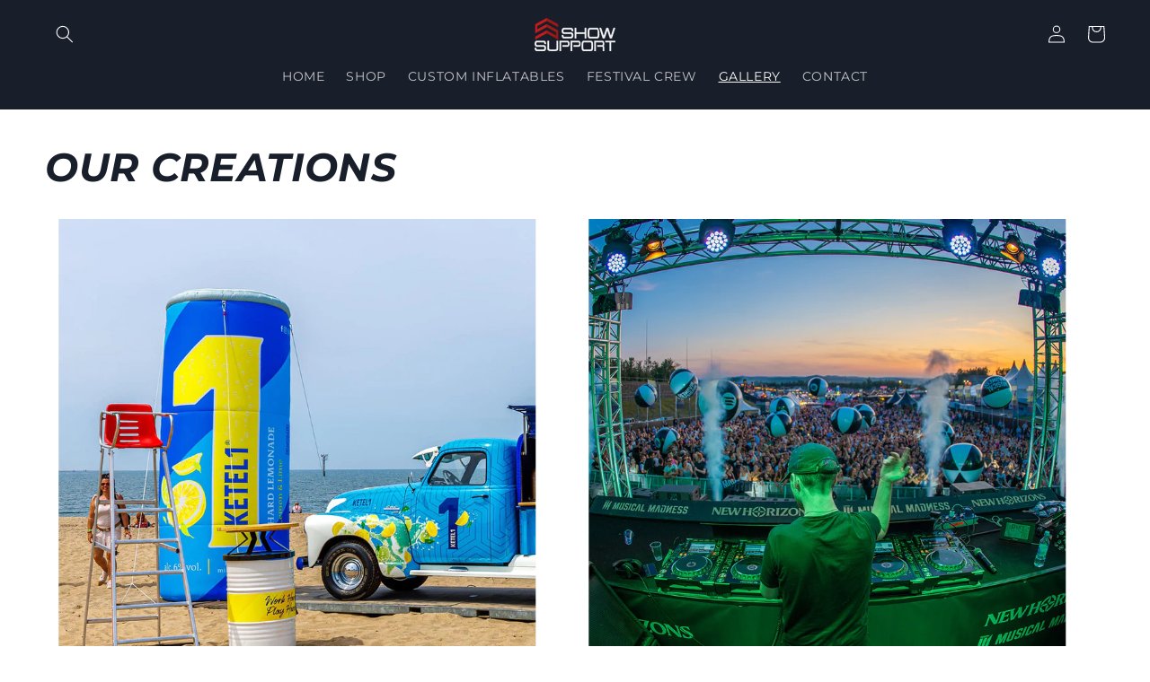

--- FILE ---
content_type: text/html; charset=utf-8
request_url: https://show-support.nl/pages/gallery
body_size: 26632
content:
<!doctype html>
<html class="no-js" lang="en">
  <head>
    <meta charset="utf-8">
    <meta http-equiv="X-UA-Compatible" content="IE=edge">
    <meta name="viewport" content="width=device-width,initial-scale=1">
    <meta name="theme-color" content="">
    <link rel="canonical" href="https://show-support.nl/pages/gallery">
    <link rel="preconnect" href="https://cdn.shopify.com" crossorigin><link rel="icon" type="image/png" href="//show-support.nl/cdn/shop/files/Beeldmerk_1000x1000px_2.png?crop=center&height=32&v=1681221400&width=32"><link rel="preconnect" href="https://fonts.shopifycdn.com" crossorigin><title>
      Gallery
 &ndash; Show Support BV</title>

    

    

<meta property="og:site_name" content="Show Support BV">
<meta property="og:url" content="https://show-support.nl/pages/gallery">
<meta property="og:title" content="Gallery">
<meta property="og:type" content="website">
<meta property="og:description" content="Show Support BV"><meta name="twitter:card" content="summary_large_image">
<meta name="twitter:title" content="Gallery">
<meta name="twitter:description" content="Show Support BV">


    <script src="//show-support.nl/cdn/shop/t/2/assets/constants.js?v=95358004781563950421681218195" defer="defer"></script>
    <script src="//show-support.nl/cdn/shop/t/2/assets/pubsub.js?v=2921868252632587581681218195" defer="defer"></script>
    <script src="//show-support.nl/cdn/shop/t/2/assets/global.js?v=127210358271191040921681218195" defer="defer"></script>
    <script>window.performance && window.performance.mark && window.performance.mark('shopify.content_for_header.start');</script><meta id="shopify-digital-wallet" name="shopify-digital-wallet" content="/72935899475/digital_wallets/dialog">
<meta name="shopify-checkout-api-token" content="60aaeaea075e536877a65275db29f7d2">
<meta id="in-context-paypal-metadata" data-shop-id="72935899475" data-venmo-supported="false" data-environment="production" data-locale="en_US" data-paypal-v4="true" data-currency="EUR">
<script async="async" src="/checkouts/internal/preloads.js?locale=en-NL"></script>
<link rel="preconnect" href="https://shop.app" crossorigin="anonymous">
<script async="async" src="https://shop.app/checkouts/internal/preloads.js?locale=en-NL&shop_id=72935899475" crossorigin="anonymous"></script>
<script id="apple-pay-shop-capabilities" type="application/json">{"shopId":72935899475,"countryCode":"NL","currencyCode":"EUR","merchantCapabilities":["supports3DS"],"merchantId":"gid:\/\/shopify\/Shop\/72935899475","merchantName":"Show Support BV","requiredBillingContactFields":["postalAddress","email"],"requiredShippingContactFields":["postalAddress","email"],"shippingType":"shipping","supportedNetworks":["visa","maestro","masterCard","amex"],"total":{"type":"pending","label":"Show Support BV","amount":"1.00"},"shopifyPaymentsEnabled":true,"supportsSubscriptions":true}</script>
<script id="shopify-features" type="application/json">{"accessToken":"60aaeaea075e536877a65275db29f7d2","betas":["rich-media-storefront-analytics"],"domain":"show-support.nl","predictiveSearch":true,"shopId":72935899475,"locale":"en"}</script>
<script>var Shopify = Shopify || {};
Shopify.shop = "showsupportbv.myshopify.com";
Shopify.locale = "en";
Shopify.currency = {"active":"EUR","rate":"1.0"};
Shopify.country = "NL";
Shopify.theme = {"name":"Refresh","id":147248742739,"schema_name":"Refresh","schema_version":"9.0.0","theme_store_id":1567,"role":"main"};
Shopify.theme.handle = "null";
Shopify.theme.style = {"id":null,"handle":null};
Shopify.cdnHost = "show-support.nl/cdn";
Shopify.routes = Shopify.routes || {};
Shopify.routes.root = "/";</script>
<script type="module">!function(o){(o.Shopify=o.Shopify||{}).modules=!0}(window);</script>
<script>!function(o){function n(){var o=[];function n(){o.push(Array.prototype.slice.apply(arguments))}return n.q=o,n}var t=o.Shopify=o.Shopify||{};t.loadFeatures=n(),t.autoloadFeatures=n()}(window);</script>
<script>
  window.ShopifyPay = window.ShopifyPay || {};
  window.ShopifyPay.apiHost = "shop.app\/pay";
  window.ShopifyPay.redirectState = null;
</script>
<script id="shop-js-analytics" type="application/json">{"pageType":"page"}</script>
<script defer="defer" async type="module" src="//show-support.nl/cdn/shopifycloud/shop-js/modules/v2/client.init-shop-cart-sync_BT-GjEfc.en.esm.js"></script>
<script defer="defer" async type="module" src="//show-support.nl/cdn/shopifycloud/shop-js/modules/v2/chunk.common_D58fp_Oc.esm.js"></script>
<script defer="defer" async type="module" src="//show-support.nl/cdn/shopifycloud/shop-js/modules/v2/chunk.modal_xMitdFEc.esm.js"></script>
<script type="module">
  await import("//show-support.nl/cdn/shopifycloud/shop-js/modules/v2/client.init-shop-cart-sync_BT-GjEfc.en.esm.js");
await import("//show-support.nl/cdn/shopifycloud/shop-js/modules/v2/chunk.common_D58fp_Oc.esm.js");
await import("//show-support.nl/cdn/shopifycloud/shop-js/modules/v2/chunk.modal_xMitdFEc.esm.js");

  window.Shopify.SignInWithShop?.initShopCartSync?.({"fedCMEnabled":true,"windoidEnabled":true});

</script>
<script>
  window.Shopify = window.Shopify || {};
  if (!window.Shopify.featureAssets) window.Shopify.featureAssets = {};
  window.Shopify.featureAssets['shop-js'] = {"shop-cart-sync":["modules/v2/client.shop-cart-sync_DZOKe7Ll.en.esm.js","modules/v2/chunk.common_D58fp_Oc.esm.js","modules/v2/chunk.modal_xMitdFEc.esm.js"],"init-fed-cm":["modules/v2/client.init-fed-cm_B6oLuCjv.en.esm.js","modules/v2/chunk.common_D58fp_Oc.esm.js","modules/v2/chunk.modal_xMitdFEc.esm.js"],"shop-cash-offers":["modules/v2/client.shop-cash-offers_D2sdYoxE.en.esm.js","modules/v2/chunk.common_D58fp_Oc.esm.js","modules/v2/chunk.modal_xMitdFEc.esm.js"],"shop-login-button":["modules/v2/client.shop-login-button_QeVjl5Y3.en.esm.js","modules/v2/chunk.common_D58fp_Oc.esm.js","modules/v2/chunk.modal_xMitdFEc.esm.js"],"pay-button":["modules/v2/client.pay-button_DXTOsIq6.en.esm.js","modules/v2/chunk.common_D58fp_Oc.esm.js","modules/v2/chunk.modal_xMitdFEc.esm.js"],"shop-button":["modules/v2/client.shop-button_DQZHx9pm.en.esm.js","modules/v2/chunk.common_D58fp_Oc.esm.js","modules/v2/chunk.modal_xMitdFEc.esm.js"],"avatar":["modules/v2/client.avatar_BTnouDA3.en.esm.js"],"init-windoid":["modules/v2/client.init-windoid_CR1B-cfM.en.esm.js","modules/v2/chunk.common_D58fp_Oc.esm.js","modules/v2/chunk.modal_xMitdFEc.esm.js"],"init-shop-for-new-customer-accounts":["modules/v2/client.init-shop-for-new-customer-accounts_C_vY_xzh.en.esm.js","modules/v2/client.shop-login-button_QeVjl5Y3.en.esm.js","modules/v2/chunk.common_D58fp_Oc.esm.js","modules/v2/chunk.modal_xMitdFEc.esm.js"],"init-shop-email-lookup-coordinator":["modules/v2/client.init-shop-email-lookup-coordinator_BI7n9ZSv.en.esm.js","modules/v2/chunk.common_D58fp_Oc.esm.js","modules/v2/chunk.modal_xMitdFEc.esm.js"],"init-shop-cart-sync":["modules/v2/client.init-shop-cart-sync_BT-GjEfc.en.esm.js","modules/v2/chunk.common_D58fp_Oc.esm.js","modules/v2/chunk.modal_xMitdFEc.esm.js"],"shop-toast-manager":["modules/v2/client.shop-toast-manager_DiYdP3xc.en.esm.js","modules/v2/chunk.common_D58fp_Oc.esm.js","modules/v2/chunk.modal_xMitdFEc.esm.js"],"init-customer-accounts":["modules/v2/client.init-customer-accounts_D9ZNqS-Q.en.esm.js","modules/v2/client.shop-login-button_QeVjl5Y3.en.esm.js","modules/v2/chunk.common_D58fp_Oc.esm.js","modules/v2/chunk.modal_xMitdFEc.esm.js"],"init-customer-accounts-sign-up":["modules/v2/client.init-customer-accounts-sign-up_iGw4briv.en.esm.js","modules/v2/client.shop-login-button_QeVjl5Y3.en.esm.js","modules/v2/chunk.common_D58fp_Oc.esm.js","modules/v2/chunk.modal_xMitdFEc.esm.js"],"shop-follow-button":["modules/v2/client.shop-follow-button_CqMgW2wH.en.esm.js","modules/v2/chunk.common_D58fp_Oc.esm.js","modules/v2/chunk.modal_xMitdFEc.esm.js"],"checkout-modal":["modules/v2/client.checkout-modal_xHeaAweL.en.esm.js","modules/v2/chunk.common_D58fp_Oc.esm.js","modules/v2/chunk.modal_xMitdFEc.esm.js"],"shop-login":["modules/v2/client.shop-login_D91U-Q7h.en.esm.js","modules/v2/chunk.common_D58fp_Oc.esm.js","modules/v2/chunk.modal_xMitdFEc.esm.js"],"lead-capture":["modules/v2/client.lead-capture_BJmE1dJe.en.esm.js","modules/v2/chunk.common_D58fp_Oc.esm.js","modules/v2/chunk.modal_xMitdFEc.esm.js"],"payment-terms":["modules/v2/client.payment-terms_Ci9AEqFq.en.esm.js","modules/v2/chunk.common_D58fp_Oc.esm.js","modules/v2/chunk.modal_xMitdFEc.esm.js"]};
</script>
<script id="__st">var __st={"a":72935899475,"offset":3600,"reqid":"67f6f41c-22af-420d-a673-ef6029f5a208-1769113435","pageurl":"show-support.nl\/pages\/gallery","s":"pages-115127353683","u":"19dd9d9e5b23","p":"page","rtyp":"page","rid":115127353683};</script>
<script>window.ShopifyPaypalV4VisibilityTracking = true;</script>
<script id="captcha-bootstrap">!function(){'use strict';const t='contact',e='account',n='new_comment',o=[[t,t],['blogs',n],['comments',n],[t,'customer']],c=[[e,'customer_login'],[e,'guest_login'],[e,'recover_customer_password'],[e,'create_customer']],r=t=>t.map((([t,e])=>`form[action*='/${t}']:not([data-nocaptcha='true']) input[name='form_type'][value='${e}']`)).join(','),a=t=>()=>t?[...document.querySelectorAll(t)].map((t=>t.form)):[];function s(){const t=[...o],e=r(t);return a(e)}const i='password',u='form_key',d=['recaptcha-v3-token','g-recaptcha-response','h-captcha-response',i],f=()=>{try{return window.sessionStorage}catch{return}},m='__shopify_v',_=t=>t.elements[u];function p(t,e,n=!1){try{const o=window.sessionStorage,c=JSON.parse(o.getItem(e)),{data:r}=function(t){const{data:e,action:n}=t;return t[m]||n?{data:e,action:n}:{data:t,action:n}}(c);for(const[e,n]of Object.entries(r))t.elements[e]&&(t.elements[e].value=n);n&&o.removeItem(e)}catch(o){console.error('form repopulation failed',{error:o})}}const l='form_type',E='cptcha';function T(t){t.dataset[E]=!0}const w=window,h=w.document,L='Shopify',v='ce_forms',y='captcha';let A=!1;((t,e)=>{const n=(g='f06e6c50-85a8-45c8-87d0-21a2b65856fe',I='https://cdn.shopify.com/shopifycloud/storefront-forms-hcaptcha/ce_storefront_forms_captcha_hcaptcha.v1.5.2.iife.js',D={infoText:'Protected by hCaptcha',privacyText:'Privacy',termsText:'Terms'},(t,e,n)=>{const o=w[L][v],c=o.bindForm;if(c)return c(t,g,e,D).then(n);var r;o.q.push([[t,g,e,D],n]),r=I,A||(h.body.append(Object.assign(h.createElement('script'),{id:'captcha-provider',async:!0,src:r})),A=!0)});var g,I,D;w[L]=w[L]||{},w[L][v]=w[L][v]||{},w[L][v].q=[],w[L][y]=w[L][y]||{},w[L][y].protect=function(t,e){n(t,void 0,e),T(t)},Object.freeze(w[L][y]),function(t,e,n,w,h,L){const[v,y,A,g]=function(t,e,n){const i=e?o:[],u=t?c:[],d=[...i,...u],f=r(d),m=r(i),_=r(d.filter((([t,e])=>n.includes(e))));return[a(f),a(m),a(_),s()]}(w,h,L),I=t=>{const e=t.target;return e instanceof HTMLFormElement?e:e&&e.form},D=t=>v().includes(t);t.addEventListener('submit',(t=>{const e=I(t);if(!e)return;const n=D(e)&&!e.dataset.hcaptchaBound&&!e.dataset.recaptchaBound,o=_(e),c=g().includes(e)&&(!o||!o.value);(n||c)&&t.preventDefault(),c&&!n&&(function(t){try{if(!f())return;!function(t){const e=f();if(!e)return;const n=_(t);if(!n)return;const o=n.value;o&&e.removeItem(o)}(t);const e=Array.from(Array(32),(()=>Math.random().toString(36)[2])).join('');!function(t,e){_(t)||t.append(Object.assign(document.createElement('input'),{type:'hidden',name:u})),t.elements[u].value=e}(t,e),function(t,e){const n=f();if(!n)return;const o=[...t.querySelectorAll(`input[type='${i}']`)].map((({name:t})=>t)),c=[...d,...o],r={};for(const[a,s]of new FormData(t).entries())c.includes(a)||(r[a]=s);n.setItem(e,JSON.stringify({[m]:1,action:t.action,data:r}))}(t,e)}catch(e){console.error('failed to persist form',e)}}(e),e.submit())}));const S=(t,e)=>{t&&!t.dataset[E]&&(n(t,e.some((e=>e===t))),T(t))};for(const o of['focusin','change'])t.addEventListener(o,(t=>{const e=I(t);D(e)&&S(e,y())}));const B=e.get('form_key'),M=e.get(l),P=B&&M;t.addEventListener('DOMContentLoaded',(()=>{const t=y();if(P)for(const e of t)e.elements[l].value===M&&p(e,B);[...new Set([...A(),...v().filter((t=>'true'===t.dataset.shopifyCaptcha))])].forEach((e=>S(e,t)))}))}(h,new URLSearchParams(w.location.search),n,t,e,['guest_login'])})(!0,!0)}();</script>
<script integrity="sha256-4kQ18oKyAcykRKYeNunJcIwy7WH5gtpwJnB7kiuLZ1E=" data-source-attribution="shopify.loadfeatures" defer="defer" src="//show-support.nl/cdn/shopifycloud/storefront/assets/storefront/load_feature-a0a9edcb.js" crossorigin="anonymous"></script>
<script crossorigin="anonymous" defer="defer" src="//show-support.nl/cdn/shopifycloud/storefront/assets/shopify_pay/storefront-65b4c6d7.js?v=20250812"></script>
<script data-source-attribution="shopify.dynamic_checkout.dynamic.init">var Shopify=Shopify||{};Shopify.PaymentButton=Shopify.PaymentButton||{isStorefrontPortableWallets:!0,init:function(){window.Shopify.PaymentButton.init=function(){};var t=document.createElement("script");t.src="https://show-support.nl/cdn/shopifycloud/portable-wallets/latest/portable-wallets.en.js",t.type="module",document.head.appendChild(t)}};
</script>
<script data-source-attribution="shopify.dynamic_checkout.buyer_consent">
  function portableWalletsHideBuyerConsent(e){var t=document.getElementById("shopify-buyer-consent"),n=document.getElementById("shopify-subscription-policy-button");t&&n&&(t.classList.add("hidden"),t.setAttribute("aria-hidden","true"),n.removeEventListener("click",e))}function portableWalletsShowBuyerConsent(e){var t=document.getElementById("shopify-buyer-consent"),n=document.getElementById("shopify-subscription-policy-button");t&&n&&(t.classList.remove("hidden"),t.removeAttribute("aria-hidden"),n.addEventListener("click",e))}window.Shopify?.PaymentButton&&(window.Shopify.PaymentButton.hideBuyerConsent=portableWalletsHideBuyerConsent,window.Shopify.PaymentButton.showBuyerConsent=portableWalletsShowBuyerConsent);
</script>
<script data-source-attribution="shopify.dynamic_checkout.cart.bootstrap">document.addEventListener("DOMContentLoaded",(function(){function t(){return document.querySelector("shopify-accelerated-checkout-cart, shopify-accelerated-checkout")}if(t())Shopify.PaymentButton.init();else{new MutationObserver((function(e,n){t()&&(Shopify.PaymentButton.init(),n.disconnect())})).observe(document.body,{childList:!0,subtree:!0})}}));
</script>
<link id="shopify-accelerated-checkout-styles" rel="stylesheet" media="screen" href="https://show-support.nl/cdn/shopifycloud/portable-wallets/latest/accelerated-checkout-backwards-compat.css" crossorigin="anonymous">
<style id="shopify-accelerated-checkout-cart">
        #shopify-buyer-consent {
  margin-top: 1em;
  display: inline-block;
  width: 100%;
}

#shopify-buyer-consent.hidden {
  display: none;
}

#shopify-subscription-policy-button {
  background: none;
  border: none;
  padding: 0;
  text-decoration: underline;
  font-size: inherit;
  cursor: pointer;
}

#shopify-subscription-policy-button::before {
  box-shadow: none;
}

      </style>
<script id="sections-script" data-sections="header" defer="defer" src="//show-support.nl/cdn/shop/t/2/compiled_assets/scripts.js?v=178"></script>
<script>window.performance && window.performance.mark && window.performance.mark('shopify.content_for_header.end');</script>


    <style data-shopify>
      @font-face {
  font-family: Montserrat;
  font-weight: 400;
  font-style: normal;
  font-display: swap;
  src: url("//show-support.nl/cdn/fonts/montserrat/montserrat_n4.81949fa0ac9fd2021e16436151e8eaa539321637.woff2") format("woff2"),
       url("//show-support.nl/cdn/fonts/montserrat/montserrat_n4.a6c632ca7b62da89c3594789ba828388aac693fe.woff") format("woff");
}

      @font-face {
  font-family: Montserrat;
  font-weight: 700;
  font-style: normal;
  font-display: swap;
  src: url("//show-support.nl/cdn/fonts/montserrat/montserrat_n7.3c434e22befd5c18a6b4afadb1e3d77c128c7939.woff2") format("woff2"),
       url("//show-support.nl/cdn/fonts/montserrat/montserrat_n7.5d9fa6e2cae713c8fb539a9876489d86207fe957.woff") format("woff");
}

      @font-face {
  font-family: Montserrat;
  font-weight: 400;
  font-style: italic;
  font-display: swap;
  src: url("//show-support.nl/cdn/fonts/montserrat/montserrat_i4.5a4ea298b4789e064f62a29aafc18d41f09ae59b.woff2") format("woff2"),
       url("//show-support.nl/cdn/fonts/montserrat/montserrat_i4.072b5869c5e0ed5b9d2021e4c2af132e16681ad2.woff") format("woff");
}

      @font-face {
  font-family: Montserrat;
  font-weight: 700;
  font-style: italic;
  font-display: swap;
  src: url("//show-support.nl/cdn/fonts/montserrat/montserrat_i7.a0d4a463df4f146567d871890ffb3c80408e7732.woff2") format("woff2"),
       url("//show-support.nl/cdn/fonts/montserrat/montserrat_i7.f6ec9f2a0681acc6f8152c40921d2a4d2e1a2c78.woff") format("woff");
}

      @font-face {
  font-family: Montserrat;
  font-weight: 400;
  font-style: normal;
  font-display: swap;
  src: url("//show-support.nl/cdn/fonts/montserrat/montserrat_n4.81949fa0ac9fd2021e16436151e8eaa539321637.woff2") format("woff2"),
       url("//show-support.nl/cdn/fonts/montserrat/montserrat_n4.a6c632ca7b62da89c3594789ba828388aac693fe.woff") format("woff");
}


      :root {
        --font-body-family: Montserrat, sans-serif;
        --font-body-style: normal;
        --font-body-weight: 400;
        --font-body-weight-bold: 700;

        --font-heading-family: Montserrat, sans-serif;
        --font-heading-style: normal;
        --font-heading-weight: 400;

        --font-body-scale: 1.0;
        --font-heading-scale: 1.1;

        --color-base-text: 25, 30, 43;
        --color-shadow: 25, 30, 43;
        --color-base-background-1: 255, 255, 255;
        --color-base-background-2: 182, 197, 206;
        --color-base-solid-button-labels: 255, 255, 255;
        --color-base-outline-button-labels: 30, 34, 45;
        --color-base-accent-1: 25, 30, 43;
        --color-base-accent-2: 25, 30, 43;
        --payment-terms-background-color: #ffffff;

        --gradient-base-background-1: #ffffff;
        --gradient-base-background-2: #b6c5ce;
        --gradient-base-accent-1: linear-gradient(127deg, rgba(153, 6, 6, 1) 17%, rgba(120, 20, 4, 1) 81%);
        --gradient-base-accent-2: #191e2b;

        --media-padding: px;
        --media-border-opacity: 0.1;
        --media-border-width: 0px;
        --media-radius: 20px;
        --media-shadow-opacity: 0.0;
        --media-shadow-horizontal-offset: 0px;
        --media-shadow-vertical-offset: 4px;
        --media-shadow-blur-radius: 5px;
        --media-shadow-visible: 0;

        --page-width: 130rem;
        --page-width-margin: 0rem;

        --product-card-image-padding: 1.6rem;
        --product-card-corner-radius: 0.0rem;
        --product-card-text-alignment: left;
        --product-card-border-width: 0.1rem;
        --product-card-border-opacity: 1.0;
        --product-card-shadow-opacity: 0.0;
        --product-card-shadow-visible: 0;
        --product-card-shadow-horizontal-offset: 0.0rem;
        --product-card-shadow-vertical-offset: 0.4rem;
        --product-card-shadow-blur-radius: 0.5rem;

        --collection-card-image-padding: 1.6rem;
        --collection-card-corner-radius: 1.8rem;
        --collection-card-text-alignment: left;
        --collection-card-border-width: 0.1rem;
        --collection-card-border-opacity: 1.0;
        --collection-card-shadow-opacity: 0.0;
        --collection-card-shadow-visible: 0;
        --collection-card-shadow-horizontal-offset: 0.0rem;
        --collection-card-shadow-vertical-offset: 0.4rem;
        --collection-card-shadow-blur-radius: 0.5rem;

        --blog-card-image-padding: 1.6rem;
        --blog-card-corner-radius: 1.8rem;
        --blog-card-text-alignment: left;
        --blog-card-border-width: 0.1rem;
        --blog-card-border-opacity: 1.0;
        --blog-card-shadow-opacity: 0.0;
        --blog-card-shadow-visible: 0;
        --blog-card-shadow-horizontal-offset: 0.0rem;
        --blog-card-shadow-vertical-offset: 0.4rem;
        --blog-card-shadow-blur-radius: 0.5rem;

        --badge-corner-radius: 0.0rem;

        --popup-border-width: 1px;
        --popup-border-opacity: 0.1;
        --popup-corner-radius: 0px;
        --popup-shadow-opacity: 0.0;
        --popup-shadow-horizontal-offset: 0px;
        --popup-shadow-vertical-offset: 4px;
        --popup-shadow-blur-radius: 5px;

        --drawer-border-width: 0px;
        --drawer-border-opacity: 0.1;
        --drawer-shadow-opacity: 0.0;
        --drawer-shadow-horizontal-offset: 0px;
        --drawer-shadow-vertical-offset: 4px;
        --drawer-shadow-blur-radius: 5px;

        --spacing-sections-desktop: 0px;
        --spacing-sections-mobile: 0px;

        --grid-desktop-vertical-spacing: 28px;
        --grid-desktop-horizontal-spacing: 28px;
        --grid-mobile-vertical-spacing: 14px;
        --grid-mobile-horizontal-spacing: 14px;

        --text-boxes-border-opacity: 0.1;
        --text-boxes-border-width: 0px;
        --text-boxes-radius: 20px;
        --text-boxes-shadow-opacity: 0.0;
        --text-boxes-shadow-visible: 0;
        --text-boxes-shadow-horizontal-offset: 0px;
        --text-boxes-shadow-vertical-offset: 4px;
        --text-boxes-shadow-blur-radius: 5px;

        --buttons-radius: 40px;
        --buttons-radius-outset: 41px;
        --buttons-border-width: 1px;
        --buttons-border-opacity: 1.0;
        --buttons-shadow-opacity: 0.0;
        --buttons-shadow-visible: 0;
        --buttons-shadow-horizontal-offset: 0px;
        --buttons-shadow-vertical-offset: 4px;
        --buttons-shadow-blur-radius: 5px;
        --buttons-border-offset: 0.3px;

        --inputs-radius: 26px;
        --inputs-border-width: 1px;
        --inputs-border-opacity: 0.55;
        --inputs-shadow-opacity: 0.0;
        --inputs-shadow-horizontal-offset: 0px;
        --inputs-margin-offset: 0px;
        --inputs-shadow-vertical-offset: 4px;
        --inputs-shadow-blur-radius: 5px;
        --inputs-radius-outset: 27px;

        --variant-pills-radius: 40px;
        --variant-pills-border-width: 1px;
        --variant-pills-border-opacity: 0.55;
        --variant-pills-shadow-opacity: 0.0;
        --variant-pills-shadow-horizontal-offset: 0px;
        --variant-pills-shadow-vertical-offset: 4px;
        --variant-pills-shadow-blur-radius: 5px;
      }

      *,
      *::before,
      *::after {
        box-sizing: inherit;
      }

      html {
        box-sizing: border-box;
        font-size: calc(var(--font-body-scale) * 62.5%);
        height: 100%;
      }

      body {
        display: grid;
        grid-template-rows: auto auto 1fr auto;
        grid-template-columns: 100%;
        min-height: 100%;
        margin: 0;
        font-size: 1.5rem;
        letter-spacing: 0.06rem;
        line-height: calc(1 + 0.8 / var(--font-body-scale));
        font-family: var(--font-body-family);
        font-style: var(--font-body-style);
        font-weight: var(--font-body-weight);
      }

      @media screen and (min-width: 750px) {
        body {
          font-size: 1.6rem;
        }
      }
    </style>

    <link href="//show-support.nl/cdn/shop/t/2/assets/base.css?v=140624990073879848751681218193" rel="stylesheet" type="text/css" media="all" />
<link rel="preload" as="font" href="//show-support.nl/cdn/fonts/montserrat/montserrat_n4.81949fa0ac9fd2021e16436151e8eaa539321637.woff2" type="font/woff2" crossorigin><link rel="preload" as="font" href="//show-support.nl/cdn/fonts/montserrat/montserrat_n4.81949fa0ac9fd2021e16436151e8eaa539321637.woff2" type="font/woff2" crossorigin><link rel="stylesheet" href="//show-support.nl/cdn/shop/t/2/assets/component-predictive-search.css?v=85913294783299393391681218194" media="print" onload="this.media='all'"><script>document.documentElement.className = document.documentElement.className.replace('no-js', 'js');
    if (Shopify.designMode) {
      document.documentElement.classList.add('shopify-design-mode');
    }
    </script>
  <script>window.is_hulkpo_installed=false</script><link href="https://monorail-edge.shopifysvc.com" rel="dns-prefetch">
<script>(function(){if ("sendBeacon" in navigator && "performance" in window) {try {var session_token_from_headers = performance.getEntriesByType('navigation')[0].serverTiming.find(x => x.name == '_s').description;} catch {var session_token_from_headers = undefined;}var session_cookie_matches = document.cookie.match(/_shopify_s=([^;]*)/);var session_token_from_cookie = session_cookie_matches && session_cookie_matches.length === 2 ? session_cookie_matches[1] : "";var session_token = session_token_from_headers || session_token_from_cookie || "";function handle_abandonment_event(e) {var entries = performance.getEntries().filter(function(entry) {return /monorail-edge.shopifysvc.com/.test(entry.name);});if (!window.abandonment_tracked && entries.length === 0) {window.abandonment_tracked = true;var currentMs = Date.now();var navigation_start = performance.timing.navigationStart;var payload = {shop_id: 72935899475,url: window.location.href,navigation_start,duration: currentMs - navigation_start,session_token,page_type: "page"};window.navigator.sendBeacon("https://monorail-edge.shopifysvc.com/v1/produce", JSON.stringify({schema_id: "online_store_buyer_site_abandonment/1.1",payload: payload,metadata: {event_created_at_ms: currentMs,event_sent_at_ms: currentMs}}));}}window.addEventListener('pagehide', handle_abandonment_event);}}());</script>
<script id="web-pixels-manager-setup">(function e(e,d,r,n,o){if(void 0===o&&(o={}),!Boolean(null===(a=null===(i=window.Shopify)||void 0===i?void 0:i.analytics)||void 0===a?void 0:a.replayQueue)){var i,a;window.Shopify=window.Shopify||{};var t=window.Shopify;t.analytics=t.analytics||{};var s=t.analytics;s.replayQueue=[],s.publish=function(e,d,r){return s.replayQueue.push([e,d,r]),!0};try{self.performance.mark("wpm:start")}catch(e){}var l=function(){var e={modern:/Edge?\/(1{2}[4-9]|1[2-9]\d|[2-9]\d{2}|\d{4,})\.\d+(\.\d+|)|Firefox\/(1{2}[4-9]|1[2-9]\d|[2-9]\d{2}|\d{4,})\.\d+(\.\d+|)|Chrom(ium|e)\/(9{2}|\d{3,})\.\d+(\.\d+|)|(Maci|X1{2}).+ Version\/(15\.\d+|(1[6-9]|[2-9]\d|\d{3,})\.\d+)([,.]\d+|)( \(\w+\)|)( Mobile\/\w+|) Safari\/|Chrome.+OPR\/(9{2}|\d{3,})\.\d+\.\d+|(CPU[ +]OS|iPhone[ +]OS|CPU[ +]iPhone|CPU IPhone OS|CPU iPad OS)[ +]+(15[._]\d+|(1[6-9]|[2-9]\d|\d{3,})[._]\d+)([._]\d+|)|Android:?[ /-](13[3-9]|1[4-9]\d|[2-9]\d{2}|\d{4,})(\.\d+|)(\.\d+|)|Android.+Firefox\/(13[5-9]|1[4-9]\d|[2-9]\d{2}|\d{4,})\.\d+(\.\d+|)|Android.+Chrom(ium|e)\/(13[3-9]|1[4-9]\d|[2-9]\d{2}|\d{4,})\.\d+(\.\d+|)|SamsungBrowser\/([2-9]\d|\d{3,})\.\d+/,legacy:/Edge?\/(1[6-9]|[2-9]\d|\d{3,})\.\d+(\.\d+|)|Firefox\/(5[4-9]|[6-9]\d|\d{3,})\.\d+(\.\d+|)|Chrom(ium|e)\/(5[1-9]|[6-9]\d|\d{3,})\.\d+(\.\d+|)([\d.]+$|.*Safari\/(?![\d.]+ Edge\/[\d.]+$))|(Maci|X1{2}).+ Version\/(10\.\d+|(1[1-9]|[2-9]\d|\d{3,})\.\d+)([,.]\d+|)( \(\w+\)|)( Mobile\/\w+|) Safari\/|Chrome.+OPR\/(3[89]|[4-9]\d|\d{3,})\.\d+\.\d+|(CPU[ +]OS|iPhone[ +]OS|CPU[ +]iPhone|CPU IPhone OS|CPU iPad OS)[ +]+(10[._]\d+|(1[1-9]|[2-9]\d|\d{3,})[._]\d+)([._]\d+|)|Android:?[ /-](13[3-9]|1[4-9]\d|[2-9]\d{2}|\d{4,})(\.\d+|)(\.\d+|)|Mobile Safari.+OPR\/([89]\d|\d{3,})\.\d+\.\d+|Android.+Firefox\/(13[5-9]|1[4-9]\d|[2-9]\d{2}|\d{4,})\.\d+(\.\d+|)|Android.+Chrom(ium|e)\/(13[3-9]|1[4-9]\d|[2-9]\d{2}|\d{4,})\.\d+(\.\d+|)|Android.+(UC? ?Browser|UCWEB|U3)[ /]?(15\.([5-9]|\d{2,})|(1[6-9]|[2-9]\d|\d{3,})\.\d+)\.\d+|SamsungBrowser\/(5\.\d+|([6-9]|\d{2,})\.\d+)|Android.+MQ{2}Browser\/(14(\.(9|\d{2,})|)|(1[5-9]|[2-9]\d|\d{3,})(\.\d+|))(\.\d+|)|K[Aa][Ii]OS\/(3\.\d+|([4-9]|\d{2,})\.\d+)(\.\d+|)/},d=e.modern,r=e.legacy,n=navigator.userAgent;return n.match(d)?"modern":n.match(r)?"legacy":"unknown"}(),u="modern"===l?"modern":"legacy",c=(null!=n?n:{modern:"",legacy:""})[u],f=function(e){return[e.baseUrl,"/wpm","/b",e.hashVersion,"modern"===e.buildTarget?"m":"l",".js"].join("")}({baseUrl:d,hashVersion:r,buildTarget:u}),m=function(e){var d=e.version,r=e.bundleTarget,n=e.surface,o=e.pageUrl,i=e.monorailEndpoint;return{emit:function(e){var a=e.status,t=e.errorMsg,s=(new Date).getTime(),l=JSON.stringify({metadata:{event_sent_at_ms:s},events:[{schema_id:"web_pixels_manager_load/3.1",payload:{version:d,bundle_target:r,page_url:o,status:a,surface:n,error_msg:t},metadata:{event_created_at_ms:s}}]});if(!i)return console&&console.warn&&console.warn("[Web Pixels Manager] No Monorail endpoint provided, skipping logging."),!1;try{return self.navigator.sendBeacon.bind(self.navigator)(i,l)}catch(e){}var u=new XMLHttpRequest;try{return u.open("POST",i,!0),u.setRequestHeader("Content-Type","text/plain"),u.send(l),!0}catch(e){return console&&console.warn&&console.warn("[Web Pixels Manager] Got an unhandled error while logging to Monorail."),!1}}}}({version:r,bundleTarget:l,surface:e.surface,pageUrl:self.location.href,monorailEndpoint:e.monorailEndpoint});try{o.browserTarget=l,function(e){var d=e.src,r=e.async,n=void 0===r||r,o=e.onload,i=e.onerror,a=e.sri,t=e.scriptDataAttributes,s=void 0===t?{}:t,l=document.createElement("script"),u=document.querySelector("head"),c=document.querySelector("body");if(l.async=n,l.src=d,a&&(l.integrity=a,l.crossOrigin="anonymous"),s)for(var f in s)if(Object.prototype.hasOwnProperty.call(s,f))try{l.dataset[f]=s[f]}catch(e){}if(o&&l.addEventListener("load",o),i&&l.addEventListener("error",i),u)u.appendChild(l);else{if(!c)throw new Error("Did not find a head or body element to append the script");c.appendChild(l)}}({src:f,async:!0,onload:function(){if(!function(){var e,d;return Boolean(null===(d=null===(e=window.Shopify)||void 0===e?void 0:e.analytics)||void 0===d?void 0:d.initialized)}()){var d=window.webPixelsManager.init(e)||void 0;if(d){var r=window.Shopify.analytics;r.replayQueue.forEach((function(e){var r=e[0],n=e[1],o=e[2];d.publishCustomEvent(r,n,o)})),r.replayQueue=[],r.publish=d.publishCustomEvent,r.visitor=d.visitor,r.initialized=!0}}},onerror:function(){return m.emit({status:"failed",errorMsg:"".concat(f," has failed to load")})},sri:function(e){var d=/^sha384-[A-Za-z0-9+/=]+$/;return"string"==typeof e&&d.test(e)}(c)?c:"",scriptDataAttributes:o}),m.emit({status:"loading"})}catch(e){m.emit({status:"failed",errorMsg:(null==e?void 0:e.message)||"Unknown error"})}}})({shopId: 72935899475,storefrontBaseUrl: "https://show-support.nl",extensionsBaseUrl: "https://extensions.shopifycdn.com/cdn/shopifycloud/web-pixels-manager",monorailEndpoint: "https://monorail-edge.shopifysvc.com/unstable/produce_batch",surface: "storefront-renderer",enabledBetaFlags: ["2dca8a86"],webPixelsConfigList: [{"id":"shopify-app-pixel","configuration":"{}","eventPayloadVersion":"v1","runtimeContext":"STRICT","scriptVersion":"0450","apiClientId":"shopify-pixel","type":"APP","privacyPurposes":["ANALYTICS","MARKETING"]},{"id":"shopify-custom-pixel","eventPayloadVersion":"v1","runtimeContext":"LAX","scriptVersion":"0450","apiClientId":"shopify-pixel","type":"CUSTOM","privacyPurposes":["ANALYTICS","MARKETING"]}],isMerchantRequest: false,initData: {"shop":{"name":"Show Support BV","paymentSettings":{"currencyCode":"EUR"},"myshopifyDomain":"showsupportbv.myshopify.com","countryCode":"NL","storefrontUrl":"https:\/\/show-support.nl"},"customer":null,"cart":null,"checkout":null,"productVariants":[],"purchasingCompany":null},},"https://show-support.nl/cdn","fcfee988w5aeb613cpc8e4bc33m6693e112",{"modern":"","legacy":""},{"shopId":"72935899475","storefrontBaseUrl":"https:\/\/show-support.nl","extensionBaseUrl":"https:\/\/extensions.shopifycdn.com\/cdn\/shopifycloud\/web-pixels-manager","surface":"storefront-renderer","enabledBetaFlags":"[\"2dca8a86\"]","isMerchantRequest":"false","hashVersion":"fcfee988w5aeb613cpc8e4bc33m6693e112","publish":"custom","events":"[[\"page_viewed\",{}]]"});</script><script>
  window.ShopifyAnalytics = window.ShopifyAnalytics || {};
  window.ShopifyAnalytics.meta = window.ShopifyAnalytics.meta || {};
  window.ShopifyAnalytics.meta.currency = 'EUR';
  var meta = {"page":{"pageType":"page","resourceType":"page","resourceId":115127353683,"requestId":"67f6f41c-22af-420d-a673-ef6029f5a208-1769113435"}};
  for (var attr in meta) {
    window.ShopifyAnalytics.meta[attr] = meta[attr];
  }
</script>
<script class="analytics">
  (function () {
    var customDocumentWrite = function(content) {
      var jquery = null;

      if (window.jQuery) {
        jquery = window.jQuery;
      } else if (window.Checkout && window.Checkout.$) {
        jquery = window.Checkout.$;
      }

      if (jquery) {
        jquery('body').append(content);
      }
    };

    var hasLoggedConversion = function(token) {
      if (token) {
        return document.cookie.indexOf('loggedConversion=' + token) !== -1;
      }
      return false;
    }

    var setCookieIfConversion = function(token) {
      if (token) {
        var twoMonthsFromNow = new Date(Date.now());
        twoMonthsFromNow.setMonth(twoMonthsFromNow.getMonth() + 2);

        document.cookie = 'loggedConversion=' + token + '; expires=' + twoMonthsFromNow;
      }
    }

    var trekkie = window.ShopifyAnalytics.lib = window.trekkie = window.trekkie || [];
    if (trekkie.integrations) {
      return;
    }
    trekkie.methods = [
      'identify',
      'page',
      'ready',
      'track',
      'trackForm',
      'trackLink'
    ];
    trekkie.factory = function(method) {
      return function() {
        var args = Array.prototype.slice.call(arguments);
        args.unshift(method);
        trekkie.push(args);
        return trekkie;
      };
    };
    for (var i = 0; i < trekkie.methods.length; i++) {
      var key = trekkie.methods[i];
      trekkie[key] = trekkie.factory(key);
    }
    trekkie.load = function(config) {
      trekkie.config = config || {};
      trekkie.config.initialDocumentCookie = document.cookie;
      var first = document.getElementsByTagName('script')[0];
      var script = document.createElement('script');
      script.type = 'text/javascript';
      script.onerror = function(e) {
        var scriptFallback = document.createElement('script');
        scriptFallback.type = 'text/javascript';
        scriptFallback.onerror = function(error) {
                var Monorail = {
      produce: function produce(monorailDomain, schemaId, payload) {
        var currentMs = new Date().getTime();
        var event = {
          schema_id: schemaId,
          payload: payload,
          metadata: {
            event_created_at_ms: currentMs,
            event_sent_at_ms: currentMs
          }
        };
        return Monorail.sendRequest("https://" + monorailDomain + "/v1/produce", JSON.stringify(event));
      },
      sendRequest: function sendRequest(endpointUrl, payload) {
        // Try the sendBeacon API
        if (window && window.navigator && typeof window.navigator.sendBeacon === 'function' && typeof window.Blob === 'function' && !Monorail.isIos12()) {
          var blobData = new window.Blob([payload], {
            type: 'text/plain'
          });

          if (window.navigator.sendBeacon(endpointUrl, blobData)) {
            return true;
          } // sendBeacon was not successful

        } // XHR beacon

        var xhr = new XMLHttpRequest();

        try {
          xhr.open('POST', endpointUrl);
          xhr.setRequestHeader('Content-Type', 'text/plain');
          xhr.send(payload);
        } catch (e) {
          console.log(e);
        }

        return false;
      },
      isIos12: function isIos12() {
        return window.navigator.userAgent.lastIndexOf('iPhone; CPU iPhone OS 12_') !== -1 || window.navigator.userAgent.lastIndexOf('iPad; CPU OS 12_') !== -1;
      }
    };
    Monorail.produce('monorail-edge.shopifysvc.com',
      'trekkie_storefront_load_errors/1.1',
      {shop_id: 72935899475,
      theme_id: 147248742739,
      app_name: "storefront",
      context_url: window.location.href,
      source_url: "//show-support.nl/cdn/s/trekkie.storefront.46a754ac07d08c656eb845cfbf513dd9a18d4ced.min.js"});

        };
        scriptFallback.async = true;
        scriptFallback.src = '//show-support.nl/cdn/s/trekkie.storefront.46a754ac07d08c656eb845cfbf513dd9a18d4ced.min.js';
        first.parentNode.insertBefore(scriptFallback, first);
      };
      script.async = true;
      script.src = '//show-support.nl/cdn/s/trekkie.storefront.46a754ac07d08c656eb845cfbf513dd9a18d4ced.min.js';
      first.parentNode.insertBefore(script, first);
    };
    trekkie.load(
      {"Trekkie":{"appName":"storefront","development":false,"defaultAttributes":{"shopId":72935899475,"isMerchantRequest":null,"themeId":147248742739,"themeCityHash":"6227038146373483481","contentLanguage":"en","currency":"EUR","eventMetadataId":"1dbd2bac-13cf-42eb-860b-1c55023ef317"},"isServerSideCookieWritingEnabled":true,"monorailRegion":"shop_domain","enabledBetaFlags":["65f19447"]},"Session Attribution":{},"S2S":{"facebookCapiEnabled":false,"source":"trekkie-storefront-renderer","apiClientId":580111}}
    );

    var loaded = false;
    trekkie.ready(function() {
      if (loaded) return;
      loaded = true;

      window.ShopifyAnalytics.lib = window.trekkie;

      var originalDocumentWrite = document.write;
      document.write = customDocumentWrite;
      try { window.ShopifyAnalytics.merchantGoogleAnalytics.call(this); } catch(error) {};
      document.write = originalDocumentWrite;

      window.ShopifyAnalytics.lib.page(null,{"pageType":"page","resourceType":"page","resourceId":115127353683,"requestId":"67f6f41c-22af-420d-a673-ef6029f5a208-1769113435","shopifyEmitted":true});

      var match = window.location.pathname.match(/checkouts\/(.+)\/(thank_you|post_purchase)/)
      var token = match? match[1]: undefined;
      if (!hasLoggedConversion(token)) {
        setCookieIfConversion(token);
        
      }
    });


        var eventsListenerScript = document.createElement('script');
        eventsListenerScript.async = true;
        eventsListenerScript.src = "//show-support.nl/cdn/shopifycloud/storefront/assets/shop_events_listener-3da45d37.js";
        document.getElementsByTagName('head')[0].appendChild(eventsListenerScript);

})();</script>
<script
  defer
  src="https://show-support.nl/cdn/shopifycloud/perf-kit/shopify-perf-kit-3.0.4.min.js"
  data-application="storefront-renderer"
  data-shop-id="72935899475"
  data-render-region="gcp-us-east1"
  data-page-type="page"
  data-theme-instance-id="147248742739"
  data-theme-name="Refresh"
  data-theme-version="9.0.0"
  data-monorail-region="shop_domain"
  data-resource-timing-sampling-rate="10"
  data-shs="true"
  data-shs-beacon="true"
  data-shs-export-with-fetch="true"
  data-shs-logs-sample-rate="1"
  data-shs-beacon-endpoint="https://show-support.nl/api/collect"
></script>
</head>

  <body class="gradient">
    <a class="skip-to-content-link button visually-hidden" href="#MainContent">
      Skip to content
    </a>

<script src="//show-support.nl/cdn/shop/t/2/assets/cart.js?v=21876159511507192261681218193" defer="defer"></script>

<style>
  .drawer {
    visibility: hidden;
  }
</style>

<cart-drawer class="drawer is-empty">
  <div id="CartDrawer" class="cart-drawer">
    <div id="CartDrawer-Overlay" class="cart-drawer__overlay"></div>
    <div
      class="drawer__inner"
      role="dialog"
      aria-modal="true"
      aria-label="Your cart"
      tabindex="-1"
    ><div class="drawer__inner-empty">
          <div class="cart-drawer__warnings center">
            <div class="cart-drawer__empty-content">
              <h2 class="cart__empty-text">Your cart is empty</h2>
              <button
                class="drawer__close"
                type="button"
                onclick="this.closest('cart-drawer').close()"
                aria-label="Close"
              >
                <svg
  xmlns="http://www.w3.org/2000/svg"
  aria-hidden="true"
  focusable="false"
  class="icon icon-close"
  fill="none"
  viewBox="0 0 18 17"
>
  <path d="M.865 15.978a.5.5 0 00.707.707l7.433-7.431 7.579 7.282a.501.501 0 00.846-.37.5.5 0 00-.153-.351L9.712 8.546l7.417-7.416a.5.5 0 10-.707-.708L8.991 7.853 1.413.573a.5.5 0 10-.693.72l7.563 7.268-7.418 7.417z" fill="currentColor">
</svg>

              </button>
              <a href="/collections/all" class="button">
                Continue shopping
              </a><p class="cart__login-title h3">Have an account?</p>
                <p class="cart__login-paragraph">
                  <a href="https://show-support.nl/customer_authentication/redirect?locale=en&region_country=NL" class="link underlined-link">Log in</a> to check out faster.
                </p></div>
          </div></div><div class="drawer__header">
        <h2 class="drawer__heading">Your cart</h2>
        <button
          class="drawer__close"
          type="button"
          onclick="this.closest('cart-drawer').close()"
          aria-label="Close"
        >
          <svg
  xmlns="http://www.w3.org/2000/svg"
  aria-hidden="true"
  focusable="false"
  class="icon icon-close"
  fill="none"
  viewBox="0 0 18 17"
>
  <path d="M.865 15.978a.5.5 0 00.707.707l7.433-7.431 7.579 7.282a.501.501 0 00.846-.37.5.5 0 00-.153-.351L9.712 8.546l7.417-7.416a.5.5 0 10-.707-.708L8.991 7.853 1.413.573a.5.5 0 10-.693.72l7.563 7.268-7.418 7.417z" fill="currentColor">
</svg>

        </button>
      </div>
      <cart-drawer-items
        
          class=" is-empty"
        
      >
        <form
          action="/cart"
          id="CartDrawer-Form"
          class="cart__contents cart-drawer__form"
          method="post"
        >
          <div id="CartDrawer-CartItems" class="drawer__contents js-contents"><p id="CartDrawer-LiveRegionText" class="visually-hidden" role="status"></p>
            <p id="CartDrawer-LineItemStatus" class="visually-hidden" aria-hidden="true" role="status">
              Loading...
            </p>
          </div>
          <div id="CartDrawer-CartErrors" role="alert"></div>
        </form>
      </cart-drawer-items>
      <div class="drawer__footer"><!-- Start blocks -->
        <!-- Subtotals -->

        <div class="cart-drawer__footer" >
          <div class="totals" role="status">
            <h2 class="totals__subtotal">Subtotal</h2>
            <p  data-hulkapps-cart-total class="totals__subtotal-value">€0,00 EUR</p>
          </div>

          <div></div>

          <small class="tax-note caption-large rte">Taxes and shipping calculated at checkout
</small>
        </div>

        <!-- CTAs -->

        <div class="cart__ctas" >
          <noscript>
            <button type="submit" class="cart__update-button button button--secondary" form="CartDrawer-Form">
              Update
            </button>
          </noscript>

          <button
            type="submit"
            id="CartDrawer-Checkout"
            class="cart__checkout-button button"
            name="checkout"
            form="CartDrawer-Form"
            
              disabled
            
          >
            Check out
          </button>
        </div>
      </div>
    </div>
  </div>
</cart-drawer>

<script>
  document.addEventListener('DOMContentLoaded', function () {
    function isIE() {
      const ua = window.navigator.userAgent;
      const msie = ua.indexOf('MSIE ');
      const trident = ua.indexOf('Trident/');

      return msie > 0 || trident > 0;
    }

    if (!isIE()) return;
    const cartSubmitInput = document.createElement('input');
    cartSubmitInput.setAttribute('name', 'checkout');
    cartSubmitInput.setAttribute('type', 'hidden');
    document.querySelector('#cart').appendChild(cartSubmitInput);
    document.querySelector('#checkout').addEventListener('click', function (event) {
      document.querySelector('#cart').submit();
    });
  });
</script><!-- BEGIN sections: header-group -->
<div id="shopify-section-sections--18535404634451__header" class="shopify-section shopify-section-group-header-group section-header"><link rel="stylesheet" href="//show-support.nl/cdn/shop/t/2/assets/component-list-menu.css?v=151968516119678728991681218194" media="print" onload="this.media='all'">
<link rel="stylesheet" href="//show-support.nl/cdn/shop/t/2/assets/component-search.css?v=184225813856820874251681218195" media="print" onload="this.media='all'">
<link rel="stylesheet" href="//show-support.nl/cdn/shop/t/2/assets/component-menu-drawer.css?v=94074963897493609391681218194" media="print" onload="this.media='all'">
<link rel="stylesheet" href="//show-support.nl/cdn/shop/t/2/assets/component-cart-notification.css?v=108833082844665799571681218194" media="print" onload="this.media='all'">
<link rel="stylesheet" href="//show-support.nl/cdn/shop/t/2/assets/component-cart-items.css?v=29412722223528841861681218194" media="print" onload="this.media='all'"><link rel="stylesheet" href="//show-support.nl/cdn/shop/t/2/assets/component-price.css?v=65402837579211014041681218194" media="print" onload="this.media='all'">
  <link rel="stylesheet" href="//show-support.nl/cdn/shop/t/2/assets/component-loading-overlay.css?v=167310470843593579841681218194" media="print" onload="this.media='all'"><link href="//show-support.nl/cdn/shop/t/2/assets/component-cart-drawer.css?v=35930391193938886121681218194" rel="stylesheet" type="text/css" media="all" />
  <link href="//show-support.nl/cdn/shop/t/2/assets/component-cart.css?v=61086454150987525971681218194" rel="stylesheet" type="text/css" media="all" />
  <link href="//show-support.nl/cdn/shop/t/2/assets/component-totals.css?v=86168756436424464851681218195" rel="stylesheet" type="text/css" media="all" />
  <link href="//show-support.nl/cdn/shop/t/2/assets/component-price.css?v=65402837579211014041681218194" rel="stylesheet" type="text/css" media="all" />
  <link href="//show-support.nl/cdn/shop/t/2/assets/component-discounts.css?v=152760482443307489271681218194" rel="stylesheet" type="text/css" media="all" />
  <link href="//show-support.nl/cdn/shop/t/2/assets/component-loading-overlay.css?v=167310470843593579841681218194" rel="stylesheet" type="text/css" media="all" />
<noscript><link href="//show-support.nl/cdn/shop/t/2/assets/component-list-menu.css?v=151968516119678728991681218194" rel="stylesheet" type="text/css" media="all" /></noscript>
<noscript><link href="//show-support.nl/cdn/shop/t/2/assets/component-search.css?v=184225813856820874251681218195" rel="stylesheet" type="text/css" media="all" /></noscript>
<noscript><link href="//show-support.nl/cdn/shop/t/2/assets/component-menu-drawer.css?v=94074963897493609391681218194" rel="stylesheet" type="text/css" media="all" /></noscript>
<noscript><link href="//show-support.nl/cdn/shop/t/2/assets/component-cart-notification.css?v=108833082844665799571681218194" rel="stylesheet" type="text/css" media="all" /></noscript>
<noscript><link href="//show-support.nl/cdn/shop/t/2/assets/component-cart-items.css?v=29412722223528841861681218194" rel="stylesheet" type="text/css" media="all" /></noscript>

<style>
  header-drawer {
    justify-self: start;
    margin-left: -1.2rem;
  }@media screen and (min-width: 990px) {
      header-drawer {
        display: none;
      }
    }.menu-drawer-container {
    display: flex;
  }

  .list-menu {
    list-style: none;
    padding: 0;
    margin: 0;
  }

  .list-menu--inline {
    display: inline-flex;
    flex-wrap: wrap;
  }

  summary.list-menu__item {
    padding-right: 2.7rem;
  }

  .list-menu__item {
    display: flex;
    align-items: center;
    line-height: calc(1 + 0.3 / var(--font-body-scale));
  }

  .list-menu__item--link {
    text-decoration: none;
    padding-bottom: 1rem;
    padding-top: 1rem;
    line-height: calc(1 + 0.8 / var(--font-body-scale));
  }

  @media screen and (min-width: 750px) {
    .list-menu__item--link {
      padding-bottom: 0.5rem;
      padding-top: 0.5rem;
    }
  }
</style><style data-shopify>.header {
    padding-top: 6px;
    padding-bottom: 8px;
  }

  .section-header {
    position: sticky; /* This is for fixing a Safari z-index issue. PR #2147 */
    margin-bottom: 0px;
  }

  @media screen and (min-width: 750px) {
    .section-header {
      margin-bottom: 0px;
    }
  }

  @media screen and (min-width: 990px) {
    .header {
      padding-top: 12px;
      padding-bottom: 16px;
    }
  }</style><script src="//show-support.nl/cdn/shop/t/2/assets/details-disclosure.js?v=153497636716254413831681218195" defer="defer"></script>
<script src="//show-support.nl/cdn/shop/t/2/assets/details-modal.js?v=4511761896672669691681218195" defer="defer"></script>
<script src="//show-support.nl/cdn/shop/t/2/assets/cart-notification.js?v=160453272920806432391681218193" defer="defer"></script>
<script src="//show-support.nl/cdn/shop/t/2/assets/search-form.js?v=113639710312857635801681218195" defer="defer"></script><script src="//show-support.nl/cdn/shop/t/2/assets/cart-drawer.js?v=44260131999403604181681218193" defer="defer"></script><svg xmlns="http://www.w3.org/2000/svg" class="hidden">
  <symbol id="icon-search" viewbox="0 0 18 19" fill="none">
    <path fill-rule="evenodd" clip-rule="evenodd" d="M11.03 11.68A5.784 5.784 0 112.85 3.5a5.784 5.784 0 018.18 8.18zm.26 1.12a6.78 6.78 0 11.72-.7l5.4 5.4a.5.5 0 11-.71.7l-5.41-5.4z" fill="currentColor"/>
  </symbol>

  <symbol id="icon-reset" class="icon icon-close"  fill="none" viewBox="0 0 18 18" stroke="currentColor">
    <circle r="8.5" cy="9" cx="9" stroke-opacity="0.2"/>
    <path d="M6.82972 6.82915L1.17193 1.17097" stroke-linecap="round" stroke-linejoin="round" transform="translate(5 5)"/>
    <path d="M1.22896 6.88502L6.77288 1.11523" stroke-linecap="round" stroke-linejoin="round" transform="translate(5 5)"/>
  </symbol>

  <symbol id="icon-close" class="icon icon-close" fill="none" viewBox="0 0 18 17">
    <path d="M.865 15.978a.5.5 0 00.707.707l7.433-7.431 7.579 7.282a.501.501 0 00.846-.37.5.5 0 00-.153-.351L9.712 8.546l7.417-7.416a.5.5 0 10-.707-.708L8.991 7.853 1.413.573a.5.5 0 10-.693.72l7.563 7.268-7.418 7.417z" fill="currentColor">
  </symbol>
</svg><sticky-header data-sticky-type="on-scroll-up" class="header-wrapper color-inverse gradient">
  <header class="header header--top-center header--mobile-center page-width header--has-menu"><header-drawer data-breakpoint="tablet">
        <details id="Details-menu-drawer-container" class="menu-drawer-container">
          <summary class="header__icon header__icon--menu header__icon--summary link focus-inset" aria-label="Menu">
            <span>
              <svg
  xmlns="http://www.w3.org/2000/svg"
  aria-hidden="true"
  focusable="false"
  class="icon icon-hamburger"
  fill="none"
  viewBox="0 0 18 16"
>
  <path d="M1 .5a.5.5 0 100 1h15.71a.5.5 0 000-1H1zM.5 8a.5.5 0 01.5-.5h15.71a.5.5 0 010 1H1A.5.5 0 01.5 8zm0 7a.5.5 0 01.5-.5h15.71a.5.5 0 010 1H1a.5.5 0 01-.5-.5z" fill="currentColor">
</svg>

              <svg
  xmlns="http://www.w3.org/2000/svg"
  aria-hidden="true"
  focusable="false"
  class="icon icon-close"
  fill="none"
  viewBox="0 0 18 17"
>
  <path d="M.865 15.978a.5.5 0 00.707.707l7.433-7.431 7.579 7.282a.501.501 0 00.846-.37.5.5 0 00-.153-.351L9.712 8.546l7.417-7.416a.5.5 0 10-.707-.708L8.991 7.853 1.413.573a.5.5 0 10-.693.72l7.563 7.268-7.418 7.417z" fill="currentColor">
</svg>

            </span>
          </summary>
          <div id="menu-drawer" class="gradient menu-drawer motion-reduce" tabindex="-1">
            <div class="menu-drawer__inner-container">
              <div class="menu-drawer__navigation-container">
                <nav class="menu-drawer__navigation">
                  <ul class="menu-drawer__menu has-submenu list-menu" role="list"><li><a href="/" class="menu-drawer__menu-item list-menu__item link link--text focus-inset">
                            HOME
                          </a></li><li><a href="/collections/all-product-filtered" class="menu-drawer__menu-item list-menu__item link link--text focus-inset">
                            SHOP
                          </a></li><li><a href="/pages/custom-inflatables" class="menu-drawer__menu-item list-menu__item link link--text focus-inset">
                            CUSTOM INFLATABLES
                          </a></li><li><a href="/pages/festival-crew" class="menu-drawer__menu-item list-menu__item link link--text focus-inset">
                            FESTIVAL CREW
                          </a></li><li><a href="/pages/gallery" class="menu-drawer__menu-item list-menu__item link link--text focus-inset menu-drawer__menu-item--active" aria-current="page">
                            GALLERY
                          </a></li><li><a href="/pages/contact" class="menu-drawer__menu-item list-menu__item link link--text focus-inset">
                            CONTACT
                          </a></li></ul>
                </nav>
                <div class="menu-drawer__utility-links"><a href="https://show-support.nl/customer_authentication/redirect?locale=en&region_country=NL" class="menu-drawer__account link focus-inset h5 medium-hide large-up-hide">
                      <svg
  xmlns="http://www.w3.org/2000/svg"
  aria-hidden="true"
  focusable="false"
  class="icon icon-account"
  fill="none"
  viewBox="0 0 18 19"
>
  <path fill-rule="evenodd" clip-rule="evenodd" d="M6 4.5a3 3 0 116 0 3 3 0 01-6 0zm3-4a4 4 0 100 8 4 4 0 000-8zm5.58 12.15c1.12.82 1.83 2.24 1.91 4.85H1.51c.08-2.6.79-4.03 1.9-4.85C4.66 11.75 6.5 11.5 9 11.5s4.35.26 5.58 1.15zM9 10.5c-2.5 0-4.65.24-6.17 1.35C1.27 12.98.5 14.93.5 18v.5h17V18c0-3.07-.77-5.02-2.33-6.15-1.52-1.1-3.67-1.35-6.17-1.35z" fill="currentColor">
</svg>

Log in</a><ul class="list list-social list-unstyled" role="list"><li class="list-social__item">
                        <a href="https://www.facebook.com/showsupportbv" class="list-social__link link"><svg aria-hidden="true" focusable="false" class="icon icon-facebook" viewBox="0 0 18 18">
  <path fill="currentColor" d="M16.42.61c.27 0 .5.1.69.28.19.2.28.42.28.7v15.44c0 .27-.1.5-.28.69a.94.94 0 01-.7.28h-4.39v-6.7h2.25l.31-2.65h-2.56v-1.7c0-.4.1-.72.28-.93.18-.2.5-.32 1-.32h1.37V3.35c-.6-.06-1.27-.1-2.01-.1-1.01 0-1.83.3-2.45.9-.62.6-.93 1.44-.93 2.53v1.97H7.04v2.65h2.24V18H.98c-.28 0-.5-.1-.7-.28a.94.94 0 01-.28-.7V1.59c0-.27.1-.5.28-.69a.94.94 0 01.7-.28h15.44z">
</svg>
<span class="visually-hidden">Facebook</span>
                        </a>
                      </li><li class="list-social__item">
                        <a href="https://www.instagram.com/showsupportbv/" class="list-social__link link"><svg aria-hidden="true" focusable="false" class="icon icon-instagram" viewBox="0 0 18 18">
  <path fill="currentColor" d="M8.77 1.58c2.34 0 2.62.01 3.54.05.86.04 1.32.18 1.63.3.41.17.7.35 1.01.66.3.3.5.6.65 1 .12.32.27.78.3 1.64.05.92.06 1.2.06 3.54s-.01 2.62-.05 3.54a4.79 4.79 0 01-.3 1.63c-.17.41-.35.7-.66 1.01-.3.3-.6.5-1.01.66-.31.12-.77.26-1.63.3-.92.04-1.2.05-3.54.05s-2.62 0-3.55-.05a4.79 4.79 0 01-1.62-.3c-.42-.16-.7-.35-1.01-.66-.31-.3-.5-.6-.66-1a4.87 4.87 0 01-.3-1.64c-.04-.92-.05-1.2-.05-3.54s0-2.62.05-3.54c.04-.86.18-1.32.3-1.63.16-.41.35-.7.66-1.01.3-.3.6-.5 1-.65.32-.12.78-.27 1.63-.3.93-.05 1.2-.06 3.55-.06zm0-1.58C6.39 0 6.09.01 5.15.05c-.93.04-1.57.2-2.13.4-.57.23-1.06.54-1.55 1.02C1 1.96.7 2.45.46 3.02c-.22.56-.37 1.2-.4 2.13C0 6.1 0 6.4 0 8.77s.01 2.68.05 3.61c.04.94.2 1.57.4 2.13.23.58.54 1.07 1.02 1.56.49.48.98.78 1.55 1.01.56.22 1.2.37 2.13.4.94.05 1.24.06 3.62.06 2.39 0 2.68-.01 3.62-.05.93-.04 1.57-.2 2.13-.41a4.27 4.27 0 001.55-1.01c.49-.49.79-.98 1.01-1.56.22-.55.37-1.19.41-2.13.04-.93.05-1.23.05-3.61 0-2.39 0-2.68-.05-3.62a6.47 6.47 0 00-.4-2.13 4.27 4.27 0 00-1.02-1.55A4.35 4.35 0 0014.52.46a6.43 6.43 0 00-2.13-.41A69 69 0 008.77 0z"/>
  <path fill="currentColor" d="M8.8 4a4.5 4.5 0 100 9 4.5 4.5 0 000-9zm0 7.43a2.92 2.92 0 110-5.85 2.92 2.92 0 010 5.85zM13.43 5a1.05 1.05 0 100-2.1 1.05 1.05 0 000 2.1z">
</svg>
<span class="visually-hidden">Instagram</span>
                        </a>
                      </li></ul>
                </div>
              </div>
            </div>
          </div>
        </details>
      </header-drawer><details-modal class="header__search">
        <details>
          <summary class="header__icon header__icon--search header__icon--summary link focus-inset modal__toggle" aria-haspopup="dialog" aria-label="Search">
            <span>
              <svg class="modal__toggle-open icon icon-search" aria-hidden="true" focusable="false">
                <use href="#icon-search">
              </svg>
              <svg class="modal__toggle-close icon icon-close" aria-hidden="true" focusable="false">
                <use href="#icon-close">
              </svg>
            </span>
          </summary>
          <div class="search-modal modal__content gradient" role="dialog" aria-modal="true" aria-label="Search">
            <div class="modal-overlay"></div>
            <div class="search-modal__content search-modal__content-bottom" tabindex="-1"><predictive-search class="search-modal__form" data-loading-text="Loading..."><form action="/search" method="get" role="search" class="search search-modal__form">
                    <div class="field">
                      <input class="search__input field__input"
                        id="Search-In-Modal-1"
                        type="search"
                        name="q"
                        value=""
                        placeholder="Search"role="combobox"
                          aria-expanded="false"
                          aria-owns="predictive-search-results"
                          aria-controls="predictive-search-results"
                          aria-haspopup="listbox"
                          aria-autocomplete="list"
                          autocorrect="off"
                          autocomplete="off"
                          autocapitalize="off"
                          spellcheck="false">
                      <label class="field__label" for="Search-In-Modal-1">Search</label>
                      <input type="hidden" name="options[prefix]" value="last">
                      <button type="reset" class="reset__button field__button hidden" aria-label="Clear search term">
                        <svg class="icon icon-close" aria-hidden="true" focusable="false">
                          <use xlink:href="#icon-reset">
                        </svg>
                      </button>
                      <button class="search__button field__button" aria-label="Search">
                        <svg class="icon icon-search" aria-hidden="true" focusable="false">
                          <use href="#icon-search">
                        </svg>
                      </button>
                    </div><div class="predictive-search predictive-search--header" tabindex="-1" data-predictive-search>
                        <div class="predictive-search__loading-state">
                          <svg aria-hidden="true" focusable="false" class="spinner" viewBox="0 0 66 66" xmlns="http://www.w3.org/2000/svg">
                            <circle class="path" fill="none" stroke-width="6" cx="33" cy="33" r="30"></circle>
                          </svg>
                        </div>
                      </div>

                      <span class="predictive-search-status visually-hidden" role="status" aria-hidden="true"></span></form></predictive-search><button type="button" class="modal__close-button link link--text focus-inset" aria-label="Close">
                <svg class="icon icon-close" aria-hidden="true" focusable="false">
                  <use href="#icon-close">
                </svg>
              </button>
            </div>
          </div>
        </details>
      </details-modal><a href="/" class="header__heading-link link link--text focus-inset"><div class="header__heading-logo-wrapper">
                
                <img src="//show-support.nl/cdn/shop/files/sslogo.png?v=1681224121&amp;width=600" alt="Show Support BV" srcset="//show-support.nl/cdn/shop/files/sslogo.png?v=1681224121&amp;width=90 90w, //show-support.nl/cdn/shop/files/sslogo.png?v=1681224121&amp;width=135 135w, //show-support.nl/cdn/shop/files/sslogo.png?v=1681224121&amp;width=180 180w" width="90" height="36.92168674698796" loading="eager" class="header__heading-logo motion-reduce" sizes="(max-width: 180px) 50vw, 90px">
              </div></a><nav class="header__inline-menu">
          <ul class="list-menu list-menu--inline" role="list"><li><a href="/" class="header__menu-item list-menu__item link link--text focus-inset">
                    <span>HOME</span>
                  </a></li><li><a href="/collections/all-product-filtered" class="header__menu-item list-menu__item link link--text focus-inset">
                    <span>SHOP</span>
                  </a></li><li><a href="/pages/custom-inflatables" class="header__menu-item list-menu__item link link--text focus-inset">
                    <span>CUSTOM INFLATABLES</span>
                  </a></li><li><a href="/pages/festival-crew" class="header__menu-item list-menu__item link link--text focus-inset">
                    <span>FESTIVAL CREW</span>
                  </a></li><li><a href="/pages/gallery" class="header__menu-item list-menu__item link link--text focus-inset" aria-current="page">
                    <span class="header__active-menu-item">GALLERY</span>
                  </a></li><li><a href="/pages/contact" class="header__menu-item list-menu__item link link--text focus-inset">
                    <span>CONTACT</span>
                  </a></li></ul>
        </nav><div class="header__icons">
      <div class="desktop-localization-wrapper">
</div>
      <details-modal class="header__search">
        <details>
          <summary class="header__icon header__icon--search header__icon--summary link focus-inset modal__toggle" aria-haspopup="dialog" aria-label="Search">
            <span>
              <svg class="modal__toggle-open icon icon-search" aria-hidden="true" focusable="false">
                <use href="#icon-search">
              </svg>
              <svg class="modal__toggle-close icon icon-close" aria-hidden="true" focusable="false">
                <use href="#icon-close">
              </svg>
            </span>
          </summary>
          <div class="search-modal modal__content gradient" role="dialog" aria-modal="true" aria-label="Search">
            <div class="modal-overlay"></div>
            <div class="search-modal__content search-modal__content-bottom" tabindex="-1"><predictive-search class="search-modal__form" data-loading-text="Loading..."><form action="/search" method="get" role="search" class="search search-modal__form">
                    <div class="field">
                      <input class="search__input field__input"
                        id="Search-In-Modal"
                        type="search"
                        name="q"
                        value=""
                        placeholder="Search"role="combobox"
                          aria-expanded="false"
                          aria-owns="predictive-search-results"
                          aria-controls="predictive-search-results"
                          aria-haspopup="listbox"
                          aria-autocomplete="list"
                          autocorrect="off"
                          autocomplete="off"
                          autocapitalize="off"
                          spellcheck="false">
                      <label class="field__label" for="Search-In-Modal">Search</label>
                      <input type="hidden" name="options[prefix]" value="last">
                      <button type="reset" class="reset__button field__button hidden" aria-label="Clear search term">
                        <svg class="icon icon-close" aria-hidden="true" focusable="false">
                          <use xlink:href="#icon-reset">
                        </svg>
                      </button>
                      <button class="search__button field__button" aria-label="Search">
                        <svg class="icon icon-search" aria-hidden="true" focusable="false">
                          <use href="#icon-search">
                        </svg>
                      </button>
                    </div><div class="predictive-search predictive-search--header" tabindex="-1" data-predictive-search>
                        <div class="predictive-search__loading-state">
                          <svg aria-hidden="true" focusable="false" class="spinner" viewBox="0 0 66 66" xmlns="http://www.w3.org/2000/svg">
                            <circle class="path" fill="none" stroke-width="6" cx="33" cy="33" r="30"></circle>
                          </svg>
                        </div>
                      </div>

                      <span class="predictive-search-status visually-hidden" role="status" aria-hidden="true"></span></form></predictive-search><button type="button" class="search-modal__close-button modal__close-button link link--text focus-inset" aria-label="Close">
                <svg class="icon icon-close" aria-hidden="true" focusable="false">
                  <use href="#icon-close">
                </svg>
              </button>
            </div>
          </div>
        </details>
      </details-modal><a href="https://show-support.nl/customer_authentication/redirect?locale=en&region_country=NL" class="header__icon header__icon--account link focus-inset small-hide">
          <svg
  xmlns="http://www.w3.org/2000/svg"
  aria-hidden="true"
  focusable="false"
  class="icon icon-account"
  fill="none"
  viewBox="0 0 18 19"
>
  <path fill-rule="evenodd" clip-rule="evenodd" d="M6 4.5a3 3 0 116 0 3 3 0 01-6 0zm3-4a4 4 0 100 8 4 4 0 000-8zm5.58 12.15c1.12.82 1.83 2.24 1.91 4.85H1.51c.08-2.6.79-4.03 1.9-4.85C4.66 11.75 6.5 11.5 9 11.5s4.35.26 5.58 1.15zM9 10.5c-2.5 0-4.65.24-6.17 1.35C1.27 12.98.5 14.93.5 18v.5h17V18c0-3.07-.77-5.02-2.33-6.15-1.52-1.1-3.67-1.35-6.17-1.35z" fill="currentColor">
</svg>

          <span class="visually-hidden">Log in</span>
        </a><a href="/cart" class="header__icon header__icon--cart link focus-inset" id="cart-icon-bubble"><svg
  class="icon icon-cart-empty"
  aria-hidden="true"
  focusable="false"
  xmlns="http://www.w3.org/2000/svg"
  viewBox="0 0 40 40"
  fill="none"
>
  <path d="m15.75 11.8h-3.16l-.77 11.6a5 5 0 0 0 4.99 5.34h7.38a5 5 0 0 0 4.99-5.33l-.78-11.61zm0 1h-2.22l-.71 10.67a4 4 0 0 0 3.99 4.27h7.38a4 4 0 0 0 4-4.27l-.72-10.67h-2.22v.63a4.75 4.75 0 1 1 -9.5 0zm8.5 0h-7.5v.63a3.75 3.75 0 1 0 7.5 0z" fill="currentColor" fill-rule="evenodd"/>
</svg>
<span class="visually-hidden">Cart</span></a>
    </div>
  </header>
</sticky-header>

<script type="application/ld+json">
  {
    "@context": "http://schema.org",
    "@type": "Organization",
    "name": "Show Support BV",
    
      "logo": "https:\/\/show-support.nl\/cdn\/shop\/files\/sslogo.png?v=1681224121\u0026width=500",
    
    "sameAs": [
      "",
      "https:\/\/www.facebook.com\/showsupportbv",
      "",
      "https:\/\/www.instagram.com\/showsupportbv\/",
      "",
      "",
      "",
      "",
      ""
    ],
    "url": "https:\/\/show-support.nl\/pages\/gallery"
  }
</script></div>
<!-- END sections: header-group -->

    <main id="MainContent" class="content-for-layout focus-none" role="main" tabindex="-1">
      <section id="shopify-section-template--18541084213587__3493c17d-1a98-40ab-bceb-30abf30d2491" class="shopify-section section"><link href="//show-support.nl/cdn/shop/t/2/assets/section-multicolumn.css?v=138363567467112740511681218196" rel="stylesheet" type="text/css" media="all" />
<link href="//show-support.nl/cdn/shop/t/2/assets/component-slider.css?v=111384418465749404671681218195" rel="stylesheet" type="text/css" media="all" />
<style data-shopify>.section-template--18541084213587__3493c17d-1a98-40ab-bceb-30abf30d2491-padding {
    padding-top: 27px;
    padding-bottom: 27px;
  }

  @media screen and (min-width: 750px) {
    .section-template--18541084213587__3493c17d-1a98-40ab-bceb-30abf30d2491-padding {
      padding-top: 36px;
      padding-bottom: 36px;
    }
  }</style><div class="multicolumn color-background-1 gradient background-none">
  <div class="page-width section-template--18541084213587__3493c17d-1a98-40ab-bceb-30abf30d2491-padding isolate"><div class="title-wrapper-with-link title-wrapper--self-padded-mobile title-wrapper--no-top-margin">
        <h2 class="title inline-richtext h1">
          <em><strong>OUR CREATIONS</strong></em>
        </h2></div><slider-component class="slider-mobile-gutter">
      <ul
        class="multicolumn-list contains-content-container grid grid--1-col-tablet-down grid--2-col-desktop"
        id="Slider-template--18541084213587__3493c17d-1a98-40ab-bceb-30abf30d2491"
        role="list"
      ><li
            id="Slide-template--18541084213587__3493c17d-1a98-40ab-bceb-30abf30d2491-1"
            class="multicolumn-list__item grid__item center"
            
          >
            <div class="multicolumn-card content-container">
                <div class="multicolumn-card__image-wrapper multicolumn-card__image-wrapper--full-width multicolumn-card-spacing">
                  <div
                    class="media media--transparent media--adapt"
                    
                      style="padding-bottom: 99.9%;"
                    
                  >
                    <img src="//show-support.nl/cdn/shop/files/ketel_1_blik.jpg?v=1716984379&amp;width=3200" alt="" srcset="//show-support.nl/cdn/shop/files/ketel_1_blik.jpg?v=1716984379&amp;width=50 50w, //show-support.nl/cdn/shop/files/ketel_1_blik.jpg?v=1716984379&amp;width=75 75w, //show-support.nl/cdn/shop/files/ketel_1_blik.jpg?v=1716984379&amp;width=100 100w, //show-support.nl/cdn/shop/files/ketel_1_blik.jpg?v=1716984379&amp;width=150 150w, //show-support.nl/cdn/shop/files/ketel_1_blik.jpg?v=1716984379&amp;width=200 200w, //show-support.nl/cdn/shop/files/ketel_1_blik.jpg?v=1716984379&amp;width=300 300w, //show-support.nl/cdn/shop/files/ketel_1_blik.jpg?v=1716984379&amp;width=400 400w, //show-support.nl/cdn/shop/files/ketel_1_blik.jpg?v=1716984379&amp;width=500 500w, //show-support.nl/cdn/shop/files/ketel_1_blik.jpg?v=1716984379&amp;width=750 750w, //show-support.nl/cdn/shop/files/ketel_1_blik.jpg?v=1716984379&amp;width=1000 1000w, //show-support.nl/cdn/shop/files/ketel_1_blik.jpg?v=1716984379&amp;width=1250 1250w, //show-support.nl/cdn/shop/files/ketel_1_blik.jpg?v=1716984379&amp;width=1500 1500w, //show-support.nl/cdn/shop/files/ketel_1_blik.jpg?v=1716984379&amp;width=1750 1750w, //show-support.nl/cdn/shop/files/ketel_1_blik.jpg?v=1716984379&amp;width=2000 2000w, //show-support.nl/cdn/shop/files/ketel_1_blik.jpg?v=1716984379&amp;width=2250 2250w, //show-support.nl/cdn/shop/files/ketel_1_blik.jpg?v=1716984379&amp;width=2500 2500w, //show-support.nl/cdn/shop/files/ketel_1_blik.jpg?v=1716984379&amp;width=2750 2750w, //show-support.nl/cdn/shop/files/ketel_1_blik.jpg?v=1716984379&amp;width=3000 3000w, //show-support.nl/cdn/shop/files/ketel_1_blik.jpg?v=1716984379&amp;width=3200 3200w" width="3200" height="3200" loading="lazy" sizes="
                      (min-width: 1300px) calc((1300px - 128px) * 1 /  2),
                      (min-width: 990px) calc((100vw - 128px) * 1 / 2),
                      (min-width: 750px) calc((100vw - 100px) * 1 / 1),
                      calc((100vw - 30px) * 1 / 1)
                    " class="multicolumn-card__image">
                  </div>
                </div><div class="multicolumn-card__info"></div>
            </div>
          </li><li
            id="Slide-template--18541084213587__3493c17d-1a98-40ab-bceb-30abf30d2491-2"
            class="multicolumn-list__item grid__item center"
            
          >
            <div class="multicolumn-card content-container">
                <div class="multicolumn-card__image-wrapper multicolumn-card__image-wrapper--full-width multicolumn-card-spacing">
                  <div
                    class="media media--transparent media--adapt"
                    
                      style="padding-bottom: 99.9%;"
                    
                  >
                    <img src="//show-support.nl/cdn/shop/files/musical_madness_ballen.jpg?v=1681310314&amp;width=3200" alt="" srcset="//show-support.nl/cdn/shop/files/musical_madness_ballen.jpg?v=1681310314&amp;width=50 50w, //show-support.nl/cdn/shop/files/musical_madness_ballen.jpg?v=1681310314&amp;width=75 75w, //show-support.nl/cdn/shop/files/musical_madness_ballen.jpg?v=1681310314&amp;width=100 100w, //show-support.nl/cdn/shop/files/musical_madness_ballen.jpg?v=1681310314&amp;width=150 150w, //show-support.nl/cdn/shop/files/musical_madness_ballen.jpg?v=1681310314&amp;width=200 200w, //show-support.nl/cdn/shop/files/musical_madness_ballen.jpg?v=1681310314&amp;width=300 300w, //show-support.nl/cdn/shop/files/musical_madness_ballen.jpg?v=1681310314&amp;width=400 400w, //show-support.nl/cdn/shop/files/musical_madness_ballen.jpg?v=1681310314&amp;width=500 500w, //show-support.nl/cdn/shop/files/musical_madness_ballen.jpg?v=1681310314&amp;width=750 750w, //show-support.nl/cdn/shop/files/musical_madness_ballen.jpg?v=1681310314&amp;width=1000 1000w, //show-support.nl/cdn/shop/files/musical_madness_ballen.jpg?v=1681310314&amp;width=1250 1250w, //show-support.nl/cdn/shop/files/musical_madness_ballen.jpg?v=1681310314&amp;width=1500 1500w, //show-support.nl/cdn/shop/files/musical_madness_ballen.jpg?v=1681310314&amp;width=1750 1750w, //show-support.nl/cdn/shop/files/musical_madness_ballen.jpg?v=1681310314&amp;width=2000 2000w, //show-support.nl/cdn/shop/files/musical_madness_ballen.jpg?v=1681310314&amp;width=2250 2250w, //show-support.nl/cdn/shop/files/musical_madness_ballen.jpg?v=1681310314&amp;width=2500 2500w, //show-support.nl/cdn/shop/files/musical_madness_ballen.jpg?v=1681310314&amp;width=2750 2750w, //show-support.nl/cdn/shop/files/musical_madness_ballen.jpg?v=1681310314&amp;width=3000 3000w, //show-support.nl/cdn/shop/files/musical_madness_ballen.jpg?v=1681310314&amp;width=3200 3200w" width="3200" height="3200" loading="lazy" sizes="
                      (min-width: 1300px) calc((1300px - 128px) * 1 /  2),
                      (min-width: 990px) calc((100vw - 128px) * 1 / 2),
                      (min-width: 750px) calc((100vw - 100px) * 1 / 1),
                      calc((100vw - 30px) * 1 / 1)
                    " class="multicolumn-card__image">
                  </div>
                </div><div class="multicolumn-card__info"></div>
            </div>
          </li><li
            id="Slide-template--18541084213587__3493c17d-1a98-40ab-bceb-30abf30d2491-3"
            class="multicolumn-list__item grid__item center"
            
          >
            <div class="multicolumn-card content-container">
                <div class="multicolumn-card__image-wrapper multicolumn-card__image-wrapper--full-width multicolumn-card-spacing">
                  <div
                    class="media media--transparent media--adapt"
                    
                      style="padding-bottom: 99.9%;"
                    
                  >
                    <img src="//show-support.nl/cdn/shop/files/200412_ShowSupport-HR_BobbiePhotography_0053_05719.jpg?v=1681309859&amp;width=3200" alt="" srcset="//show-support.nl/cdn/shop/files/200412_ShowSupport-HR_BobbiePhotography_0053_05719.jpg?v=1681309859&amp;width=50 50w, //show-support.nl/cdn/shop/files/200412_ShowSupport-HR_BobbiePhotography_0053_05719.jpg?v=1681309859&amp;width=75 75w, //show-support.nl/cdn/shop/files/200412_ShowSupport-HR_BobbiePhotography_0053_05719.jpg?v=1681309859&amp;width=100 100w, //show-support.nl/cdn/shop/files/200412_ShowSupport-HR_BobbiePhotography_0053_05719.jpg?v=1681309859&amp;width=150 150w, //show-support.nl/cdn/shop/files/200412_ShowSupport-HR_BobbiePhotography_0053_05719.jpg?v=1681309859&amp;width=200 200w, //show-support.nl/cdn/shop/files/200412_ShowSupport-HR_BobbiePhotography_0053_05719.jpg?v=1681309859&amp;width=300 300w, //show-support.nl/cdn/shop/files/200412_ShowSupport-HR_BobbiePhotography_0053_05719.jpg?v=1681309859&amp;width=400 400w, //show-support.nl/cdn/shop/files/200412_ShowSupport-HR_BobbiePhotography_0053_05719.jpg?v=1681309859&amp;width=500 500w, //show-support.nl/cdn/shop/files/200412_ShowSupport-HR_BobbiePhotography_0053_05719.jpg?v=1681309859&amp;width=750 750w, //show-support.nl/cdn/shop/files/200412_ShowSupport-HR_BobbiePhotography_0053_05719.jpg?v=1681309859&amp;width=1000 1000w, //show-support.nl/cdn/shop/files/200412_ShowSupport-HR_BobbiePhotography_0053_05719.jpg?v=1681309859&amp;width=1250 1250w, //show-support.nl/cdn/shop/files/200412_ShowSupport-HR_BobbiePhotography_0053_05719.jpg?v=1681309859&amp;width=1500 1500w, //show-support.nl/cdn/shop/files/200412_ShowSupport-HR_BobbiePhotography_0053_05719.jpg?v=1681309859&amp;width=1750 1750w, //show-support.nl/cdn/shop/files/200412_ShowSupport-HR_BobbiePhotography_0053_05719.jpg?v=1681309859&amp;width=2000 2000w, //show-support.nl/cdn/shop/files/200412_ShowSupport-HR_BobbiePhotography_0053_05719.jpg?v=1681309859&amp;width=2250 2250w, //show-support.nl/cdn/shop/files/200412_ShowSupport-HR_BobbiePhotography_0053_05719.jpg?v=1681309859&amp;width=2500 2500w, //show-support.nl/cdn/shop/files/200412_ShowSupport-HR_BobbiePhotography_0053_05719.jpg?v=1681309859&amp;width=2750 2750w, //show-support.nl/cdn/shop/files/200412_ShowSupport-HR_BobbiePhotography_0053_05719.jpg?v=1681309859&amp;width=3000 3000w, //show-support.nl/cdn/shop/files/200412_ShowSupport-HR_BobbiePhotography_0053_05719.jpg?v=1681309859&amp;width=3200 3200w" width="3200" height="3200" loading="lazy" sizes="
                      (min-width: 1300px) calc((1300px - 128px) * 1 /  2),
                      (min-width: 990px) calc((100vw - 128px) * 1 / 2),
                      (min-width: 750px) calc((100vw - 100px) * 1 / 1),
                      calc((100vw - 30px) * 1 / 1)
                    " class="multicolumn-card__image">
                  </div>
                </div><div class="multicolumn-card__info"></div>
            </div>
          </li><li
            id="Slide-template--18541084213587__3493c17d-1a98-40ab-bceb-30abf30d2491-4"
            class="multicolumn-list__item grid__item center"
            
          >
            <div class="multicolumn-card content-container">
                <div class="multicolumn-card__image-wrapper multicolumn-card__image-wrapper--full-width multicolumn-card-spacing">
                  <div
                    class="media media--transparent media--adapt"
                    
                      style="padding-bottom: 99.9%;"
                    
                  >
                    <img src="//show-support.nl/cdn/shop/files/meet_me_at_the_hotel.jpg?v=1716984703&amp;width=3200" alt="" srcset="//show-support.nl/cdn/shop/files/meet_me_at_the_hotel.jpg?v=1716984703&amp;width=50 50w, //show-support.nl/cdn/shop/files/meet_me_at_the_hotel.jpg?v=1716984703&amp;width=75 75w, //show-support.nl/cdn/shop/files/meet_me_at_the_hotel.jpg?v=1716984703&amp;width=100 100w, //show-support.nl/cdn/shop/files/meet_me_at_the_hotel.jpg?v=1716984703&amp;width=150 150w, //show-support.nl/cdn/shop/files/meet_me_at_the_hotel.jpg?v=1716984703&amp;width=200 200w, //show-support.nl/cdn/shop/files/meet_me_at_the_hotel.jpg?v=1716984703&amp;width=300 300w, //show-support.nl/cdn/shop/files/meet_me_at_the_hotel.jpg?v=1716984703&amp;width=400 400w, //show-support.nl/cdn/shop/files/meet_me_at_the_hotel.jpg?v=1716984703&amp;width=500 500w, //show-support.nl/cdn/shop/files/meet_me_at_the_hotel.jpg?v=1716984703&amp;width=750 750w, //show-support.nl/cdn/shop/files/meet_me_at_the_hotel.jpg?v=1716984703&amp;width=1000 1000w, //show-support.nl/cdn/shop/files/meet_me_at_the_hotel.jpg?v=1716984703&amp;width=1250 1250w, //show-support.nl/cdn/shop/files/meet_me_at_the_hotel.jpg?v=1716984703&amp;width=1500 1500w, //show-support.nl/cdn/shop/files/meet_me_at_the_hotel.jpg?v=1716984703&amp;width=1750 1750w, //show-support.nl/cdn/shop/files/meet_me_at_the_hotel.jpg?v=1716984703&amp;width=2000 2000w, //show-support.nl/cdn/shop/files/meet_me_at_the_hotel.jpg?v=1716984703&amp;width=2250 2250w, //show-support.nl/cdn/shop/files/meet_me_at_the_hotel.jpg?v=1716984703&amp;width=2500 2500w, //show-support.nl/cdn/shop/files/meet_me_at_the_hotel.jpg?v=1716984703&amp;width=2750 2750w, //show-support.nl/cdn/shop/files/meet_me_at_the_hotel.jpg?v=1716984703&amp;width=3000 3000w, //show-support.nl/cdn/shop/files/meet_me_at_the_hotel.jpg?v=1716984703&amp;width=3200 3200w" width="3200" height="3200" loading="lazy" sizes="
                      (min-width: 1300px) calc((1300px - 128px) * 1 /  2),
                      (min-width: 990px) calc((100vw - 128px) * 1 / 2),
                      (min-width: 750px) calc((100vw - 100px) * 1 / 1),
                      calc((100vw - 30px) * 1 / 1)
                    " class="multicolumn-card__image">
                  </div>
                </div><div class="multicolumn-card__info"></div>
            </div>
          </li><li
            id="Slide-template--18541084213587__3493c17d-1a98-40ab-bceb-30abf30d2491-5"
            class="multicolumn-list__item grid__item center"
            
          >
            <div class="multicolumn-card content-container">
                <div class="multicolumn-card__image-wrapper multicolumn-card__image-wrapper--full-width multicolumn-card-spacing">
                  <div
                    class="media media--transparent media--adapt"
                    
                      style="padding-bottom: 99.9%;"
                    
                  >
                    <img src="//show-support.nl/cdn/shop/files/Dediqated-ballen-scan.jpg?v=1681310379&amp;width=3200" alt="" srcset="//show-support.nl/cdn/shop/files/Dediqated-ballen-scan.jpg?v=1681310379&amp;width=50 50w, //show-support.nl/cdn/shop/files/Dediqated-ballen-scan.jpg?v=1681310379&amp;width=75 75w, //show-support.nl/cdn/shop/files/Dediqated-ballen-scan.jpg?v=1681310379&amp;width=100 100w, //show-support.nl/cdn/shop/files/Dediqated-ballen-scan.jpg?v=1681310379&amp;width=150 150w, //show-support.nl/cdn/shop/files/Dediqated-ballen-scan.jpg?v=1681310379&amp;width=200 200w, //show-support.nl/cdn/shop/files/Dediqated-ballen-scan.jpg?v=1681310379&amp;width=300 300w, //show-support.nl/cdn/shop/files/Dediqated-ballen-scan.jpg?v=1681310379&amp;width=400 400w, //show-support.nl/cdn/shop/files/Dediqated-ballen-scan.jpg?v=1681310379&amp;width=500 500w, //show-support.nl/cdn/shop/files/Dediqated-ballen-scan.jpg?v=1681310379&amp;width=750 750w, //show-support.nl/cdn/shop/files/Dediqated-ballen-scan.jpg?v=1681310379&amp;width=1000 1000w, //show-support.nl/cdn/shop/files/Dediqated-ballen-scan.jpg?v=1681310379&amp;width=1250 1250w, //show-support.nl/cdn/shop/files/Dediqated-ballen-scan.jpg?v=1681310379&amp;width=1500 1500w, //show-support.nl/cdn/shop/files/Dediqated-ballen-scan.jpg?v=1681310379&amp;width=1750 1750w, //show-support.nl/cdn/shop/files/Dediqated-ballen-scan.jpg?v=1681310379&amp;width=2000 2000w, //show-support.nl/cdn/shop/files/Dediqated-ballen-scan.jpg?v=1681310379&amp;width=2250 2250w, //show-support.nl/cdn/shop/files/Dediqated-ballen-scan.jpg?v=1681310379&amp;width=2500 2500w, //show-support.nl/cdn/shop/files/Dediqated-ballen-scan.jpg?v=1681310379&amp;width=2750 2750w, //show-support.nl/cdn/shop/files/Dediqated-ballen-scan.jpg?v=1681310379&amp;width=3000 3000w, //show-support.nl/cdn/shop/files/Dediqated-ballen-scan.jpg?v=1681310379&amp;width=3200 3200w" width="3200" height="3200" loading="lazy" sizes="
                      (min-width: 1300px) calc((1300px - 128px) * 1 /  2),
                      (min-width: 990px) calc((100vw - 128px) * 1 / 2),
                      (min-width: 750px) calc((100vw - 100px) * 1 / 1),
                      calc((100vw - 30px) * 1 / 1)
                    " class="multicolumn-card__image">
                  </div>
                </div><div class="multicolumn-card__info"></div>
            </div>
          </li><li
            id="Slide-template--18541084213587__3493c17d-1a98-40ab-bceb-30abf30d2491-6"
            class="multicolumn-list__item grid__item center"
            
          >
            <div class="multicolumn-card content-container">
                <div class="multicolumn-card__image-wrapper multicolumn-card__image-wrapper--full-width multicolumn-card-spacing">
                  <div
                    class="media media--transparent media--adapt"
                    
                      style="padding-bottom: 99.9%;"
                    
                  >
                    <img src="//show-support.nl/cdn/shop/files/20200412_Be-Square-x-Show-Support-Collection_0035.jpg?v=1681310078&amp;width=3200" alt="" srcset="//show-support.nl/cdn/shop/files/20200412_Be-Square-x-Show-Support-Collection_0035.jpg?v=1681310078&amp;width=50 50w, //show-support.nl/cdn/shop/files/20200412_Be-Square-x-Show-Support-Collection_0035.jpg?v=1681310078&amp;width=75 75w, //show-support.nl/cdn/shop/files/20200412_Be-Square-x-Show-Support-Collection_0035.jpg?v=1681310078&amp;width=100 100w, //show-support.nl/cdn/shop/files/20200412_Be-Square-x-Show-Support-Collection_0035.jpg?v=1681310078&amp;width=150 150w, //show-support.nl/cdn/shop/files/20200412_Be-Square-x-Show-Support-Collection_0035.jpg?v=1681310078&amp;width=200 200w, //show-support.nl/cdn/shop/files/20200412_Be-Square-x-Show-Support-Collection_0035.jpg?v=1681310078&amp;width=300 300w, //show-support.nl/cdn/shop/files/20200412_Be-Square-x-Show-Support-Collection_0035.jpg?v=1681310078&amp;width=400 400w, //show-support.nl/cdn/shop/files/20200412_Be-Square-x-Show-Support-Collection_0035.jpg?v=1681310078&amp;width=500 500w, //show-support.nl/cdn/shop/files/20200412_Be-Square-x-Show-Support-Collection_0035.jpg?v=1681310078&amp;width=750 750w, //show-support.nl/cdn/shop/files/20200412_Be-Square-x-Show-Support-Collection_0035.jpg?v=1681310078&amp;width=1000 1000w, //show-support.nl/cdn/shop/files/20200412_Be-Square-x-Show-Support-Collection_0035.jpg?v=1681310078&amp;width=1250 1250w, //show-support.nl/cdn/shop/files/20200412_Be-Square-x-Show-Support-Collection_0035.jpg?v=1681310078&amp;width=1500 1500w, //show-support.nl/cdn/shop/files/20200412_Be-Square-x-Show-Support-Collection_0035.jpg?v=1681310078&amp;width=1750 1750w, //show-support.nl/cdn/shop/files/20200412_Be-Square-x-Show-Support-Collection_0035.jpg?v=1681310078&amp;width=2000 2000w, //show-support.nl/cdn/shop/files/20200412_Be-Square-x-Show-Support-Collection_0035.jpg?v=1681310078&amp;width=2250 2250w, //show-support.nl/cdn/shop/files/20200412_Be-Square-x-Show-Support-Collection_0035.jpg?v=1681310078&amp;width=2500 2500w, //show-support.nl/cdn/shop/files/20200412_Be-Square-x-Show-Support-Collection_0035.jpg?v=1681310078&amp;width=2750 2750w, //show-support.nl/cdn/shop/files/20200412_Be-Square-x-Show-Support-Collection_0035.jpg?v=1681310078&amp;width=3000 3000w, //show-support.nl/cdn/shop/files/20200412_Be-Square-x-Show-Support-Collection_0035.jpg?v=1681310078&amp;width=3200 3200w" width="3200" height="3200" loading="lazy" sizes="
                      (min-width: 1300px) calc((1300px - 128px) * 1 /  2),
                      (min-width: 990px) calc((100vw - 128px) * 1 / 2),
                      (min-width: 750px) calc((100vw - 100px) * 1 / 1),
                      calc((100vw - 30px) * 1 / 1)
                    " class="multicolumn-card__image">
                  </div>
                </div><div class="multicolumn-card__info"></div>
            </div>
          </li><li
            id="Slide-template--18541084213587__3493c17d-1a98-40ab-bceb-30abf30d2491-7"
            class="multicolumn-list__item grid__item center"
            
          >
            <div class="multicolumn-card content-container">
                <div class="multicolumn-card__image-wrapper multicolumn-card__image-wrapper--full-width multicolumn-card-spacing">
                  <div
                    class="media media--transparent media--adapt"
                    
                      style="padding-bottom: 99.9%;"
                    
                  >
                    <img src="//show-support.nl/cdn/shop/files/Dediqated-noodles-2.jpg?v=1681310456&amp;width=3200" alt="" srcset="//show-support.nl/cdn/shop/files/Dediqated-noodles-2.jpg?v=1681310456&amp;width=50 50w, //show-support.nl/cdn/shop/files/Dediqated-noodles-2.jpg?v=1681310456&amp;width=75 75w, //show-support.nl/cdn/shop/files/Dediqated-noodles-2.jpg?v=1681310456&amp;width=100 100w, //show-support.nl/cdn/shop/files/Dediqated-noodles-2.jpg?v=1681310456&amp;width=150 150w, //show-support.nl/cdn/shop/files/Dediqated-noodles-2.jpg?v=1681310456&amp;width=200 200w, //show-support.nl/cdn/shop/files/Dediqated-noodles-2.jpg?v=1681310456&amp;width=300 300w, //show-support.nl/cdn/shop/files/Dediqated-noodles-2.jpg?v=1681310456&amp;width=400 400w, //show-support.nl/cdn/shop/files/Dediqated-noodles-2.jpg?v=1681310456&amp;width=500 500w, //show-support.nl/cdn/shop/files/Dediqated-noodles-2.jpg?v=1681310456&amp;width=750 750w, //show-support.nl/cdn/shop/files/Dediqated-noodles-2.jpg?v=1681310456&amp;width=1000 1000w, //show-support.nl/cdn/shop/files/Dediqated-noodles-2.jpg?v=1681310456&amp;width=1250 1250w, //show-support.nl/cdn/shop/files/Dediqated-noodles-2.jpg?v=1681310456&amp;width=1500 1500w, //show-support.nl/cdn/shop/files/Dediqated-noodles-2.jpg?v=1681310456&amp;width=1750 1750w, //show-support.nl/cdn/shop/files/Dediqated-noodles-2.jpg?v=1681310456&amp;width=2000 2000w, //show-support.nl/cdn/shop/files/Dediqated-noodles-2.jpg?v=1681310456&amp;width=2250 2250w, //show-support.nl/cdn/shop/files/Dediqated-noodles-2.jpg?v=1681310456&amp;width=2500 2500w, //show-support.nl/cdn/shop/files/Dediqated-noodles-2.jpg?v=1681310456&amp;width=2750 2750w, //show-support.nl/cdn/shop/files/Dediqated-noodles-2.jpg?v=1681310456&amp;width=3000 3000w, //show-support.nl/cdn/shop/files/Dediqated-noodles-2.jpg?v=1681310456&amp;width=3200 3200w" width="3200" height="3200" loading="lazy" sizes="
                      (min-width: 1300px) calc((1300px - 128px) * 1 /  2),
                      (min-width: 990px) calc((100vw - 128px) * 1 / 2),
                      (min-width: 750px) calc((100vw - 100px) * 1 / 1),
                      calc((100vw - 30px) * 1 / 1)
                    " class="multicolumn-card__image">
                  </div>
                </div><div class="multicolumn-card__info"></div>
            </div>
          </li><li
            id="Slide-template--18541084213587__3493c17d-1a98-40ab-bceb-30abf30d2491-8"
            class="multicolumn-list__item grid__item center"
            
          >
            <div class="multicolumn-card content-container">
                <div class="multicolumn-card__image-wrapper multicolumn-card__image-wrapper--full-width multicolumn-card-spacing">
                  <div
                    class="media media--transparent media--adapt"
                    
                      style="padding-bottom: 99.9%;"
                    
                  >
                    <img src="//show-support.nl/cdn/shop/files/Schermafbeelding_2022-04-11_om_14.36.13.jpg?v=1681310524&amp;width=3200" alt="" srcset="//show-support.nl/cdn/shop/files/Schermafbeelding_2022-04-11_om_14.36.13.jpg?v=1681310524&amp;width=50 50w, //show-support.nl/cdn/shop/files/Schermafbeelding_2022-04-11_om_14.36.13.jpg?v=1681310524&amp;width=75 75w, //show-support.nl/cdn/shop/files/Schermafbeelding_2022-04-11_om_14.36.13.jpg?v=1681310524&amp;width=100 100w, //show-support.nl/cdn/shop/files/Schermafbeelding_2022-04-11_om_14.36.13.jpg?v=1681310524&amp;width=150 150w, //show-support.nl/cdn/shop/files/Schermafbeelding_2022-04-11_om_14.36.13.jpg?v=1681310524&amp;width=200 200w, //show-support.nl/cdn/shop/files/Schermafbeelding_2022-04-11_om_14.36.13.jpg?v=1681310524&amp;width=300 300w, //show-support.nl/cdn/shop/files/Schermafbeelding_2022-04-11_om_14.36.13.jpg?v=1681310524&amp;width=400 400w, //show-support.nl/cdn/shop/files/Schermafbeelding_2022-04-11_om_14.36.13.jpg?v=1681310524&amp;width=500 500w, //show-support.nl/cdn/shop/files/Schermafbeelding_2022-04-11_om_14.36.13.jpg?v=1681310524&amp;width=750 750w, //show-support.nl/cdn/shop/files/Schermafbeelding_2022-04-11_om_14.36.13.jpg?v=1681310524&amp;width=1000 1000w, //show-support.nl/cdn/shop/files/Schermafbeelding_2022-04-11_om_14.36.13.jpg?v=1681310524&amp;width=1250 1250w, //show-support.nl/cdn/shop/files/Schermafbeelding_2022-04-11_om_14.36.13.jpg?v=1681310524&amp;width=1500 1500w, //show-support.nl/cdn/shop/files/Schermafbeelding_2022-04-11_om_14.36.13.jpg?v=1681310524&amp;width=1750 1750w, //show-support.nl/cdn/shop/files/Schermafbeelding_2022-04-11_om_14.36.13.jpg?v=1681310524&amp;width=2000 2000w, //show-support.nl/cdn/shop/files/Schermafbeelding_2022-04-11_om_14.36.13.jpg?v=1681310524&amp;width=2250 2250w, //show-support.nl/cdn/shop/files/Schermafbeelding_2022-04-11_om_14.36.13.jpg?v=1681310524&amp;width=2500 2500w, //show-support.nl/cdn/shop/files/Schermafbeelding_2022-04-11_om_14.36.13.jpg?v=1681310524&amp;width=2750 2750w, //show-support.nl/cdn/shop/files/Schermafbeelding_2022-04-11_om_14.36.13.jpg?v=1681310524&amp;width=3000 3000w, //show-support.nl/cdn/shop/files/Schermafbeelding_2022-04-11_om_14.36.13.jpg?v=1681310524&amp;width=3200 3200w" width="3200" height="3197" loading="lazy" sizes="
                      (min-width: 1300px) calc((1300px - 128px) * 1 /  2),
                      (min-width: 990px) calc((100vw - 128px) * 1 / 2),
                      (min-width: 750px) calc((100vw - 100px) * 1 / 1),
                      calc((100vw - 30px) * 1 / 1)
                    " class="multicolumn-card__image">
                  </div>
                </div><div class="multicolumn-card__info"></div>
            </div>
          </li><li
            id="Slide-template--18541084213587__3493c17d-1a98-40ab-bceb-30abf30d2491-9"
            class="multicolumn-list__item grid__item center"
            
          >
            <div class="multicolumn-card content-container">
                <div class="multicolumn-card__image-wrapper multicolumn-card__image-wrapper--full-width multicolumn-card-spacing">
                  <div
                    class="media media--transparent media--adapt"
                    
                      style="padding-bottom: 99.9%;"
                    
                  >
                    <img src="//show-support.nl/cdn/shop/files/party_noodles_2.jpg?v=1681310255&amp;width=3200" alt="" srcset="//show-support.nl/cdn/shop/files/party_noodles_2.jpg?v=1681310255&amp;width=50 50w, //show-support.nl/cdn/shop/files/party_noodles_2.jpg?v=1681310255&amp;width=75 75w, //show-support.nl/cdn/shop/files/party_noodles_2.jpg?v=1681310255&amp;width=100 100w, //show-support.nl/cdn/shop/files/party_noodles_2.jpg?v=1681310255&amp;width=150 150w, //show-support.nl/cdn/shop/files/party_noodles_2.jpg?v=1681310255&amp;width=200 200w, //show-support.nl/cdn/shop/files/party_noodles_2.jpg?v=1681310255&amp;width=300 300w, //show-support.nl/cdn/shop/files/party_noodles_2.jpg?v=1681310255&amp;width=400 400w, //show-support.nl/cdn/shop/files/party_noodles_2.jpg?v=1681310255&amp;width=500 500w, //show-support.nl/cdn/shop/files/party_noodles_2.jpg?v=1681310255&amp;width=750 750w, //show-support.nl/cdn/shop/files/party_noodles_2.jpg?v=1681310255&amp;width=1000 1000w, //show-support.nl/cdn/shop/files/party_noodles_2.jpg?v=1681310255&amp;width=1250 1250w, //show-support.nl/cdn/shop/files/party_noodles_2.jpg?v=1681310255&amp;width=1500 1500w, //show-support.nl/cdn/shop/files/party_noodles_2.jpg?v=1681310255&amp;width=1750 1750w, //show-support.nl/cdn/shop/files/party_noodles_2.jpg?v=1681310255&amp;width=2000 2000w, //show-support.nl/cdn/shop/files/party_noodles_2.jpg?v=1681310255&amp;width=2250 2250w, //show-support.nl/cdn/shop/files/party_noodles_2.jpg?v=1681310255&amp;width=2500 2500w, //show-support.nl/cdn/shop/files/party_noodles_2.jpg?v=1681310255&amp;width=2750 2750w, //show-support.nl/cdn/shop/files/party_noodles_2.jpg?v=1681310255&amp;width=3000 3000w, //show-support.nl/cdn/shop/files/party_noodles_2.jpg?v=1681310255&amp;width=3200 3200w" width="3200" height="3200" loading="lazy" sizes="
                      (min-width: 1300px) calc((1300px - 128px) * 1 /  2),
                      (min-width: 990px) calc((100vw - 128px) * 1 / 2),
                      (min-width: 750px) calc((100vw - 100px) * 1 / 1),
                      calc((100vw - 30px) * 1 / 1)
                    " class="multicolumn-card__image">
                  </div>
                </div><div class="multicolumn-card__info"></div>
            </div>
          </li><li
            id="Slide-template--18541084213587__3493c17d-1a98-40ab-bceb-30abf30d2491-10"
            class="multicolumn-list__item grid__item center"
            
          >
            <div class="multicolumn-card content-container">
                <div class="multicolumn-card__image-wrapper multicolumn-card__image-wrapper--full-width multicolumn-card-spacing">
                  <div
                    class="media media--transparent media--adapt"
                    
                      style="padding-bottom: 99.9%;"
                    
                  >
                    <img src="//show-support.nl/cdn/shop/files/20200412_Be-Square-x-Show-Support-Collection_0033.jpg?v=1681310166&amp;width=3200" alt="" srcset="//show-support.nl/cdn/shop/files/20200412_Be-Square-x-Show-Support-Collection_0033.jpg?v=1681310166&amp;width=50 50w, //show-support.nl/cdn/shop/files/20200412_Be-Square-x-Show-Support-Collection_0033.jpg?v=1681310166&amp;width=75 75w, //show-support.nl/cdn/shop/files/20200412_Be-Square-x-Show-Support-Collection_0033.jpg?v=1681310166&amp;width=100 100w, //show-support.nl/cdn/shop/files/20200412_Be-Square-x-Show-Support-Collection_0033.jpg?v=1681310166&amp;width=150 150w, //show-support.nl/cdn/shop/files/20200412_Be-Square-x-Show-Support-Collection_0033.jpg?v=1681310166&amp;width=200 200w, //show-support.nl/cdn/shop/files/20200412_Be-Square-x-Show-Support-Collection_0033.jpg?v=1681310166&amp;width=300 300w, //show-support.nl/cdn/shop/files/20200412_Be-Square-x-Show-Support-Collection_0033.jpg?v=1681310166&amp;width=400 400w, //show-support.nl/cdn/shop/files/20200412_Be-Square-x-Show-Support-Collection_0033.jpg?v=1681310166&amp;width=500 500w, //show-support.nl/cdn/shop/files/20200412_Be-Square-x-Show-Support-Collection_0033.jpg?v=1681310166&amp;width=750 750w, //show-support.nl/cdn/shop/files/20200412_Be-Square-x-Show-Support-Collection_0033.jpg?v=1681310166&amp;width=1000 1000w, //show-support.nl/cdn/shop/files/20200412_Be-Square-x-Show-Support-Collection_0033.jpg?v=1681310166&amp;width=1250 1250w, //show-support.nl/cdn/shop/files/20200412_Be-Square-x-Show-Support-Collection_0033.jpg?v=1681310166&amp;width=1500 1500w, //show-support.nl/cdn/shop/files/20200412_Be-Square-x-Show-Support-Collection_0033.jpg?v=1681310166&amp;width=1750 1750w, //show-support.nl/cdn/shop/files/20200412_Be-Square-x-Show-Support-Collection_0033.jpg?v=1681310166&amp;width=2000 2000w, //show-support.nl/cdn/shop/files/20200412_Be-Square-x-Show-Support-Collection_0033.jpg?v=1681310166&amp;width=2250 2250w, //show-support.nl/cdn/shop/files/20200412_Be-Square-x-Show-Support-Collection_0033.jpg?v=1681310166&amp;width=2500 2500w, //show-support.nl/cdn/shop/files/20200412_Be-Square-x-Show-Support-Collection_0033.jpg?v=1681310166&amp;width=2750 2750w, //show-support.nl/cdn/shop/files/20200412_Be-Square-x-Show-Support-Collection_0033.jpg?v=1681310166&amp;width=3000 3000w, //show-support.nl/cdn/shop/files/20200412_Be-Square-x-Show-Support-Collection_0033.jpg?v=1681310166&amp;width=3200 3200w" width="3200" height="3200" loading="lazy" sizes="
                      (min-width: 1300px) calc((1300px - 128px) * 1 /  2),
                      (min-width: 990px) calc((100vw - 128px) * 1 / 2),
                      (min-width: 750px) calc((100vw - 100px) * 1 / 1),
                      calc((100vw - 30px) * 1 / 1)
                    " class="multicolumn-card__image">
                  </div>
                </div><div class="multicolumn-card__info"></div>
            </div>
          </li><li
            id="Slide-template--18541084213587__3493c17d-1a98-40ab-bceb-30abf30d2491-11"
            class="multicolumn-list__item grid__item center"
            
          >
            <div class="multicolumn-card content-container">
                <div class="multicolumn-card__image-wrapper multicolumn-card__image-wrapper--full-width multicolumn-card-spacing">
                  <div
                    class="media media--transparent media--adapt"
                    
                      style="padding-bottom: 99.9%;"
                    
                  >
                    <img src="//show-support.nl/cdn/shop/files/20190629_Be_Square_x_Power_Hour_0001_6000_x_4000.jpg?v=1681310641&amp;width=3200" alt="" srcset="//show-support.nl/cdn/shop/files/20190629_Be_Square_x_Power_Hour_0001_6000_x_4000.jpg?v=1681310641&amp;width=50 50w, //show-support.nl/cdn/shop/files/20190629_Be_Square_x_Power_Hour_0001_6000_x_4000.jpg?v=1681310641&amp;width=75 75w, //show-support.nl/cdn/shop/files/20190629_Be_Square_x_Power_Hour_0001_6000_x_4000.jpg?v=1681310641&amp;width=100 100w, //show-support.nl/cdn/shop/files/20190629_Be_Square_x_Power_Hour_0001_6000_x_4000.jpg?v=1681310641&amp;width=150 150w, //show-support.nl/cdn/shop/files/20190629_Be_Square_x_Power_Hour_0001_6000_x_4000.jpg?v=1681310641&amp;width=200 200w, //show-support.nl/cdn/shop/files/20190629_Be_Square_x_Power_Hour_0001_6000_x_4000.jpg?v=1681310641&amp;width=300 300w, //show-support.nl/cdn/shop/files/20190629_Be_Square_x_Power_Hour_0001_6000_x_4000.jpg?v=1681310641&amp;width=400 400w, //show-support.nl/cdn/shop/files/20190629_Be_Square_x_Power_Hour_0001_6000_x_4000.jpg?v=1681310641&amp;width=500 500w, //show-support.nl/cdn/shop/files/20190629_Be_Square_x_Power_Hour_0001_6000_x_4000.jpg?v=1681310641&amp;width=750 750w, //show-support.nl/cdn/shop/files/20190629_Be_Square_x_Power_Hour_0001_6000_x_4000.jpg?v=1681310641&amp;width=1000 1000w, //show-support.nl/cdn/shop/files/20190629_Be_Square_x_Power_Hour_0001_6000_x_4000.jpg?v=1681310641&amp;width=1250 1250w, //show-support.nl/cdn/shop/files/20190629_Be_Square_x_Power_Hour_0001_6000_x_4000.jpg?v=1681310641&amp;width=1500 1500w, //show-support.nl/cdn/shop/files/20190629_Be_Square_x_Power_Hour_0001_6000_x_4000.jpg?v=1681310641&amp;width=1750 1750w, //show-support.nl/cdn/shop/files/20190629_Be_Square_x_Power_Hour_0001_6000_x_4000.jpg?v=1681310641&amp;width=2000 2000w, //show-support.nl/cdn/shop/files/20190629_Be_Square_x_Power_Hour_0001_6000_x_4000.jpg?v=1681310641&amp;width=2250 2250w, //show-support.nl/cdn/shop/files/20190629_Be_Square_x_Power_Hour_0001_6000_x_4000.jpg?v=1681310641&amp;width=2500 2500w, //show-support.nl/cdn/shop/files/20190629_Be_Square_x_Power_Hour_0001_6000_x_4000.jpg?v=1681310641&amp;width=2750 2750w, //show-support.nl/cdn/shop/files/20190629_Be_Square_x_Power_Hour_0001_6000_x_4000.jpg?v=1681310641&amp;width=3000 3000w, //show-support.nl/cdn/shop/files/20190629_Be_Square_x_Power_Hour_0001_6000_x_4000.jpg?v=1681310641&amp;width=3200 3200w" width="3200" height="3200" loading="lazy" sizes="
                      (min-width: 1300px) calc((1300px - 128px) * 1 /  2),
                      (min-width: 990px) calc((100vw - 128px) * 1 / 2),
                      (min-width: 750px) calc((100vw - 100px) * 1 / 1),
                      calc((100vw - 30px) * 1 / 1)
                    " class="multicolumn-card__image">
                  </div>
                </div><div class="multicolumn-card__info"></div>
            </div>
          </li><li
            id="Slide-template--18541084213587__3493c17d-1a98-40ab-bceb-30abf30d2491-12"
            class="multicolumn-list__item grid__item center"
            
          >
            <div class="multicolumn-card content-container">
                <div class="multicolumn-card__image-wrapper multicolumn-card__image-wrapper--full-width multicolumn-card-spacing">
                  <div
                    class="media media--transparent media--adapt"
                    
                      style="padding-bottom: 99.9%;"
                    
                  >
                    <img src="//show-support.nl/cdn/shop/files/R7TeT5oA_de66f275-da02-4d1c-b1e7-402ca16ff0a2.jpg?v=1681311190&amp;width=3200" alt="" srcset="//show-support.nl/cdn/shop/files/R7TeT5oA_de66f275-da02-4d1c-b1e7-402ca16ff0a2.jpg?v=1681311190&amp;width=50 50w, //show-support.nl/cdn/shop/files/R7TeT5oA_de66f275-da02-4d1c-b1e7-402ca16ff0a2.jpg?v=1681311190&amp;width=75 75w, //show-support.nl/cdn/shop/files/R7TeT5oA_de66f275-da02-4d1c-b1e7-402ca16ff0a2.jpg?v=1681311190&amp;width=100 100w, //show-support.nl/cdn/shop/files/R7TeT5oA_de66f275-da02-4d1c-b1e7-402ca16ff0a2.jpg?v=1681311190&amp;width=150 150w, //show-support.nl/cdn/shop/files/R7TeT5oA_de66f275-da02-4d1c-b1e7-402ca16ff0a2.jpg?v=1681311190&amp;width=200 200w, //show-support.nl/cdn/shop/files/R7TeT5oA_de66f275-da02-4d1c-b1e7-402ca16ff0a2.jpg?v=1681311190&amp;width=300 300w, //show-support.nl/cdn/shop/files/R7TeT5oA_de66f275-da02-4d1c-b1e7-402ca16ff0a2.jpg?v=1681311190&amp;width=400 400w, //show-support.nl/cdn/shop/files/R7TeT5oA_de66f275-da02-4d1c-b1e7-402ca16ff0a2.jpg?v=1681311190&amp;width=500 500w, //show-support.nl/cdn/shop/files/R7TeT5oA_de66f275-da02-4d1c-b1e7-402ca16ff0a2.jpg?v=1681311190&amp;width=750 750w, //show-support.nl/cdn/shop/files/R7TeT5oA_de66f275-da02-4d1c-b1e7-402ca16ff0a2.jpg?v=1681311190&amp;width=1000 1000w, //show-support.nl/cdn/shop/files/R7TeT5oA_de66f275-da02-4d1c-b1e7-402ca16ff0a2.jpg?v=1681311190&amp;width=1250 1250w, //show-support.nl/cdn/shop/files/R7TeT5oA_de66f275-da02-4d1c-b1e7-402ca16ff0a2.jpg?v=1681311190&amp;width=1500 1500w, //show-support.nl/cdn/shop/files/R7TeT5oA_de66f275-da02-4d1c-b1e7-402ca16ff0a2.jpg?v=1681311190&amp;width=1750 1750w, //show-support.nl/cdn/shop/files/R7TeT5oA_de66f275-da02-4d1c-b1e7-402ca16ff0a2.jpg?v=1681311190&amp;width=2000 2000w, //show-support.nl/cdn/shop/files/R7TeT5oA_de66f275-da02-4d1c-b1e7-402ca16ff0a2.jpg?v=1681311190&amp;width=2250 2250w, //show-support.nl/cdn/shop/files/R7TeT5oA_de66f275-da02-4d1c-b1e7-402ca16ff0a2.jpg?v=1681311190&amp;width=2500 2500w, //show-support.nl/cdn/shop/files/R7TeT5oA_de66f275-da02-4d1c-b1e7-402ca16ff0a2.jpg?v=1681311190&amp;width=2750 2750w, //show-support.nl/cdn/shop/files/R7TeT5oA_de66f275-da02-4d1c-b1e7-402ca16ff0a2.jpg?v=1681311190&amp;width=3000 3000w, //show-support.nl/cdn/shop/files/R7TeT5oA_de66f275-da02-4d1c-b1e7-402ca16ff0a2.jpg?v=1681311190&amp;width=3200 3200w" width="3200" height="3200" loading="lazy" sizes="
                      (min-width: 1300px) calc((1300px - 128px) * 1 /  2),
                      (min-width: 990px) calc((100vw - 128px) * 1 / 2),
                      (min-width: 750px) calc((100vw - 100px) * 1 / 1),
                      calc((100vw - 30px) * 1 / 1)
                    " class="multicolumn-card__image">
                  </div>
                </div><div class="multicolumn-card__info"></div>
            </div>
          </li><li
            id="Slide-template--18541084213587__3493c17d-1a98-40ab-bceb-30abf30d2491-13"
            class="multicolumn-list__item grid__item center"
            
          >
            <div class="multicolumn-card content-container">
                <div class="multicolumn-card__image-wrapper multicolumn-card__image-wrapper--full-width multicolumn-card-spacing">
                  <div
                    class="media media--transparent media--adapt"
                    
                      style="padding-bottom: 99.9%;"
                    
                  >
                    <img src="//show-support.nl/cdn/shop/files/69000577_745217752595744_1597276493178732544_n.jpg?v=1681310730&amp;width=3200" alt="" srcset="//show-support.nl/cdn/shop/files/69000577_745217752595744_1597276493178732544_n.jpg?v=1681310730&amp;width=50 50w, //show-support.nl/cdn/shop/files/69000577_745217752595744_1597276493178732544_n.jpg?v=1681310730&amp;width=75 75w, //show-support.nl/cdn/shop/files/69000577_745217752595744_1597276493178732544_n.jpg?v=1681310730&amp;width=100 100w, //show-support.nl/cdn/shop/files/69000577_745217752595744_1597276493178732544_n.jpg?v=1681310730&amp;width=150 150w, //show-support.nl/cdn/shop/files/69000577_745217752595744_1597276493178732544_n.jpg?v=1681310730&amp;width=200 200w, //show-support.nl/cdn/shop/files/69000577_745217752595744_1597276493178732544_n.jpg?v=1681310730&amp;width=300 300w, //show-support.nl/cdn/shop/files/69000577_745217752595744_1597276493178732544_n.jpg?v=1681310730&amp;width=400 400w, //show-support.nl/cdn/shop/files/69000577_745217752595744_1597276493178732544_n.jpg?v=1681310730&amp;width=500 500w, //show-support.nl/cdn/shop/files/69000577_745217752595744_1597276493178732544_n.jpg?v=1681310730&amp;width=750 750w, //show-support.nl/cdn/shop/files/69000577_745217752595744_1597276493178732544_n.jpg?v=1681310730&amp;width=1000 1000w, //show-support.nl/cdn/shop/files/69000577_745217752595744_1597276493178732544_n.jpg?v=1681310730&amp;width=1250 1250w, //show-support.nl/cdn/shop/files/69000577_745217752595744_1597276493178732544_n.jpg?v=1681310730&amp;width=1500 1500w, //show-support.nl/cdn/shop/files/69000577_745217752595744_1597276493178732544_n.jpg?v=1681310730&amp;width=1750 1750w, //show-support.nl/cdn/shop/files/69000577_745217752595744_1597276493178732544_n.jpg?v=1681310730&amp;width=2000 2000w, //show-support.nl/cdn/shop/files/69000577_745217752595744_1597276493178732544_n.jpg?v=1681310730&amp;width=2250 2250w, //show-support.nl/cdn/shop/files/69000577_745217752595744_1597276493178732544_n.jpg?v=1681310730&amp;width=2500 2500w, //show-support.nl/cdn/shop/files/69000577_745217752595744_1597276493178732544_n.jpg?v=1681310730&amp;width=2750 2750w, //show-support.nl/cdn/shop/files/69000577_745217752595744_1597276493178732544_n.jpg?v=1681310730&amp;width=3000 3000w, //show-support.nl/cdn/shop/files/69000577_745217752595744_1597276493178732544_n.jpg?v=1681310730&amp;width=3200 3200w" width="3200" height="3200" loading="lazy" sizes="
                      (min-width: 1300px) calc((1300px - 128px) * 1 /  2),
                      (min-width: 990px) calc((100vw - 128px) * 1 / 2),
                      (min-width: 750px) calc((100vw - 100px) * 1 / 1),
                      calc((100vw - 30px) * 1 / 1)
                    " class="multicolumn-card__image">
                  </div>
                </div><div class="multicolumn-card__info"></div>
            </div>
          </li><li
            id="Slide-template--18541084213587__3493c17d-1a98-40ab-bceb-30abf30d2491-14"
            class="multicolumn-list__item grid__item center"
            
          >
            <div class="multicolumn-card content-container">
                <div class="multicolumn-card__image-wrapper multicolumn-card__image-wrapper--full-width multicolumn-card-spacing">
                  <div
                    class="media media--transparent media--adapt"
                    
                      style="padding-bottom: 99.9%;"
                    
                  >
                    <img src="//show-support.nl/cdn/shop/files/20200412_Be-Square-x-Show-Support-Collection_0034.jpg?v=1681310198&amp;width=3200" alt="" srcset="//show-support.nl/cdn/shop/files/20200412_Be-Square-x-Show-Support-Collection_0034.jpg?v=1681310198&amp;width=50 50w, //show-support.nl/cdn/shop/files/20200412_Be-Square-x-Show-Support-Collection_0034.jpg?v=1681310198&amp;width=75 75w, //show-support.nl/cdn/shop/files/20200412_Be-Square-x-Show-Support-Collection_0034.jpg?v=1681310198&amp;width=100 100w, //show-support.nl/cdn/shop/files/20200412_Be-Square-x-Show-Support-Collection_0034.jpg?v=1681310198&amp;width=150 150w, //show-support.nl/cdn/shop/files/20200412_Be-Square-x-Show-Support-Collection_0034.jpg?v=1681310198&amp;width=200 200w, //show-support.nl/cdn/shop/files/20200412_Be-Square-x-Show-Support-Collection_0034.jpg?v=1681310198&amp;width=300 300w, //show-support.nl/cdn/shop/files/20200412_Be-Square-x-Show-Support-Collection_0034.jpg?v=1681310198&amp;width=400 400w, //show-support.nl/cdn/shop/files/20200412_Be-Square-x-Show-Support-Collection_0034.jpg?v=1681310198&amp;width=500 500w, //show-support.nl/cdn/shop/files/20200412_Be-Square-x-Show-Support-Collection_0034.jpg?v=1681310198&amp;width=750 750w, //show-support.nl/cdn/shop/files/20200412_Be-Square-x-Show-Support-Collection_0034.jpg?v=1681310198&amp;width=1000 1000w, //show-support.nl/cdn/shop/files/20200412_Be-Square-x-Show-Support-Collection_0034.jpg?v=1681310198&amp;width=1250 1250w, //show-support.nl/cdn/shop/files/20200412_Be-Square-x-Show-Support-Collection_0034.jpg?v=1681310198&amp;width=1500 1500w, //show-support.nl/cdn/shop/files/20200412_Be-Square-x-Show-Support-Collection_0034.jpg?v=1681310198&amp;width=1750 1750w, //show-support.nl/cdn/shop/files/20200412_Be-Square-x-Show-Support-Collection_0034.jpg?v=1681310198&amp;width=2000 2000w, //show-support.nl/cdn/shop/files/20200412_Be-Square-x-Show-Support-Collection_0034.jpg?v=1681310198&amp;width=2250 2250w, //show-support.nl/cdn/shop/files/20200412_Be-Square-x-Show-Support-Collection_0034.jpg?v=1681310198&amp;width=2500 2500w, //show-support.nl/cdn/shop/files/20200412_Be-Square-x-Show-Support-Collection_0034.jpg?v=1681310198&amp;width=2750 2750w, //show-support.nl/cdn/shop/files/20200412_Be-Square-x-Show-Support-Collection_0034.jpg?v=1681310198&amp;width=3000 3000w, //show-support.nl/cdn/shop/files/20200412_Be-Square-x-Show-Support-Collection_0034.jpg?v=1681310198&amp;width=3200 3200w" width="3200" height="3200" loading="lazy" sizes="
                      (min-width: 1300px) calc((1300px - 128px) * 1 /  2),
                      (min-width: 990px) calc((100vw - 128px) * 1 / 2),
                      (min-width: 750px) calc((100vw - 100px) * 1 / 1),
                      calc((100vw - 30px) * 1 / 1)
                    " class="multicolumn-card__image">
                  </div>
                </div><div class="multicolumn-card__info"></div>
            </div>
          </li><li
            id="Slide-template--18541084213587__3493c17d-1a98-40ab-bceb-30abf30d2491-15"
            class="multicolumn-list__item grid__item center"
            
          >
            <div class="multicolumn-card content-container">
                <div class="multicolumn-card__image-wrapper multicolumn-card__image-wrapper--full-width multicolumn-card-spacing">
                  <div
                    class="media media--transparent media--adapt"
                    
                      style="padding-bottom: 99.9%;"
                    
                  >
                    <img src="//show-support.nl/cdn/shop/files/20200412_Be-Square-x-Show-Support-Collection_0032-4233-x-2822.jpg?v=1681310114&amp;width=3200" alt="" srcset="//show-support.nl/cdn/shop/files/20200412_Be-Square-x-Show-Support-Collection_0032-4233-x-2822.jpg?v=1681310114&amp;width=50 50w, //show-support.nl/cdn/shop/files/20200412_Be-Square-x-Show-Support-Collection_0032-4233-x-2822.jpg?v=1681310114&amp;width=75 75w, //show-support.nl/cdn/shop/files/20200412_Be-Square-x-Show-Support-Collection_0032-4233-x-2822.jpg?v=1681310114&amp;width=100 100w, //show-support.nl/cdn/shop/files/20200412_Be-Square-x-Show-Support-Collection_0032-4233-x-2822.jpg?v=1681310114&amp;width=150 150w, //show-support.nl/cdn/shop/files/20200412_Be-Square-x-Show-Support-Collection_0032-4233-x-2822.jpg?v=1681310114&amp;width=200 200w, //show-support.nl/cdn/shop/files/20200412_Be-Square-x-Show-Support-Collection_0032-4233-x-2822.jpg?v=1681310114&amp;width=300 300w, //show-support.nl/cdn/shop/files/20200412_Be-Square-x-Show-Support-Collection_0032-4233-x-2822.jpg?v=1681310114&amp;width=400 400w, //show-support.nl/cdn/shop/files/20200412_Be-Square-x-Show-Support-Collection_0032-4233-x-2822.jpg?v=1681310114&amp;width=500 500w, //show-support.nl/cdn/shop/files/20200412_Be-Square-x-Show-Support-Collection_0032-4233-x-2822.jpg?v=1681310114&amp;width=750 750w, //show-support.nl/cdn/shop/files/20200412_Be-Square-x-Show-Support-Collection_0032-4233-x-2822.jpg?v=1681310114&amp;width=1000 1000w, //show-support.nl/cdn/shop/files/20200412_Be-Square-x-Show-Support-Collection_0032-4233-x-2822.jpg?v=1681310114&amp;width=1250 1250w, //show-support.nl/cdn/shop/files/20200412_Be-Square-x-Show-Support-Collection_0032-4233-x-2822.jpg?v=1681310114&amp;width=1500 1500w, //show-support.nl/cdn/shop/files/20200412_Be-Square-x-Show-Support-Collection_0032-4233-x-2822.jpg?v=1681310114&amp;width=1750 1750w, //show-support.nl/cdn/shop/files/20200412_Be-Square-x-Show-Support-Collection_0032-4233-x-2822.jpg?v=1681310114&amp;width=2000 2000w, //show-support.nl/cdn/shop/files/20200412_Be-Square-x-Show-Support-Collection_0032-4233-x-2822.jpg?v=1681310114&amp;width=2250 2250w, //show-support.nl/cdn/shop/files/20200412_Be-Square-x-Show-Support-Collection_0032-4233-x-2822.jpg?v=1681310114&amp;width=2500 2500w, //show-support.nl/cdn/shop/files/20200412_Be-Square-x-Show-Support-Collection_0032-4233-x-2822.jpg?v=1681310114&amp;width=2750 2750w, //show-support.nl/cdn/shop/files/20200412_Be-Square-x-Show-Support-Collection_0032-4233-x-2822.jpg?v=1681310114&amp;width=3000 3000w, //show-support.nl/cdn/shop/files/20200412_Be-Square-x-Show-Support-Collection_0032-4233-x-2822.jpg?v=1681310114&amp;width=3200 3200w" width="3200" height="3200" loading="lazy" sizes="
                      (min-width: 1300px) calc((1300px - 128px) * 1 /  2),
                      (min-width: 990px) calc((100vw - 128px) * 1 / 2),
                      (min-width: 750px) calc((100vw - 100px) * 1 / 1),
                      calc((100vw - 30px) * 1 / 1)
                    " class="multicolumn-card__image">
                  </div>
                </div><div class="multicolumn-card__info"></div>
            </div>
          </li><li
            id="Slide-template--18541084213587__3493c17d-1a98-40ab-bceb-30abf30d2491-16"
            class="multicolumn-list__item grid__item center"
            
          >
            <div class="multicolumn-card content-container">
                <div class="multicolumn-card__image-wrapper multicolumn-card__image-wrapper--full-width multicolumn-card-spacing">
                  <div
                    class="media media--transparent media--adapt"
                    
                      style="padding-bottom: 99.9%;"
                    
                  >
                    <img src="//show-support.nl/cdn/shop/files/R7TeT5oA_7b54d38b-ae2f-4a0f-b0b1-607da8c47e8a.jpg?v=1681311083&amp;width=3200" alt="" srcset="//show-support.nl/cdn/shop/files/R7TeT5oA_7b54d38b-ae2f-4a0f-b0b1-607da8c47e8a.jpg?v=1681311083&amp;width=50 50w, //show-support.nl/cdn/shop/files/R7TeT5oA_7b54d38b-ae2f-4a0f-b0b1-607da8c47e8a.jpg?v=1681311083&amp;width=75 75w, //show-support.nl/cdn/shop/files/R7TeT5oA_7b54d38b-ae2f-4a0f-b0b1-607da8c47e8a.jpg?v=1681311083&amp;width=100 100w, //show-support.nl/cdn/shop/files/R7TeT5oA_7b54d38b-ae2f-4a0f-b0b1-607da8c47e8a.jpg?v=1681311083&amp;width=150 150w, //show-support.nl/cdn/shop/files/R7TeT5oA_7b54d38b-ae2f-4a0f-b0b1-607da8c47e8a.jpg?v=1681311083&amp;width=200 200w, //show-support.nl/cdn/shop/files/R7TeT5oA_7b54d38b-ae2f-4a0f-b0b1-607da8c47e8a.jpg?v=1681311083&amp;width=300 300w, //show-support.nl/cdn/shop/files/R7TeT5oA_7b54d38b-ae2f-4a0f-b0b1-607da8c47e8a.jpg?v=1681311083&amp;width=400 400w, //show-support.nl/cdn/shop/files/R7TeT5oA_7b54d38b-ae2f-4a0f-b0b1-607da8c47e8a.jpg?v=1681311083&amp;width=500 500w, //show-support.nl/cdn/shop/files/R7TeT5oA_7b54d38b-ae2f-4a0f-b0b1-607da8c47e8a.jpg?v=1681311083&amp;width=750 750w, //show-support.nl/cdn/shop/files/R7TeT5oA_7b54d38b-ae2f-4a0f-b0b1-607da8c47e8a.jpg?v=1681311083&amp;width=1000 1000w, //show-support.nl/cdn/shop/files/R7TeT5oA_7b54d38b-ae2f-4a0f-b0b1-607da8c47e8a.jpg?v=1681311083&amp;width=1250 1250w, //show-support.nl/cdn/shop/files/R7TeT5oA_7b54d38b-ae2f-4a0f-b0b1-607da8c47e8a.jpg?v=1681311083&amp;width=1500 1500w, //show-support.nl/cdn/shop/files/R7TeT5oA_7b54d38b-ae2f-4a0f-b0b1-607da8c47e8a.jpg?v=1681311083&amp;width=1750 1750w, //show-support.nl/cdn/shop/files/R7TeT5oA_7b54d38b-ae2f-4a0f-b0b1-607da8c47e8a.jpg?v=1681311083&amp;width=2000 2000w, //show-support.nl/cdn/shop/files/R7TeT5oA_7b54d38b-ae2f-4a0f-b0b1-607da8c47e8a.jpg?v=1681311083&amp;width=2250 2250w, //show-support.nl/cdn/shop/files/R7TeT5oA_7b54d38b-ae2f-4a0f-b0b1-607da8c47e8a.jpg?v=1681311083&amp;width=2500 2500w, //show-support.nl/cdn/shop/files/R7TeT5oA_7b54d38b-ae2f-4a0f-b0b1-607da8c47e8a.jpg?v=1681311083&amp;width=2750 2750w, //show-support.nl/cdn/shop/files/R7TeT5oA_7b54d38b-ae2f-4a0f-b0b1-607da8c47e8a.jpg?v=1681311083&amp;width=3000 3000w, //show-support.nl/cdn/shop/files/R7TeT5oA_7b54d38b-ae2f-4a0f-b0b1-607da8c47e8a.jpg?v=1681311083&amp;width=3200 3200w" width="3200" height="3200" loading="lazy" sizes="
                      (min-width: 1300px) calc((1300px - 128px) * 1 /  2),
                      (min-width: 990px) calc((100vw - 128px) * 1 / 2),
                      (min-width: 750px) calc((100vw - 100px) * 1 / 1),
                      calc((100vw - 30px) * 1 / 1)
                    " class="multicolumn-card__image">
                  </div>
                </div><div class="multicolumn-card__info"></div>
            </div>
          </li><li
            id="Slide-template--18541084213587__3493c17d-1a98-40ab-bceb-30abf30d2491-17"
            class="multicolumn-list__item grid__item center"
            
          >
            <div class="multicolumn-card content-container">
                <div class="multicolumn-card__image-wrapper multicolumn-card__image-wrapper--full-width multicolumn-card-spacing">
                  <div
                    class="media media--transparent media--adapt"
                    
                      style="padding-bottom: 99.9%;"
                    
                  >
                    <img src="//show-support.nl/cdn/shop/files/flashback_festival.jpg?v=1716985039&amp;width=3200" alt="" srcset="//show-support.nl/cdn/shop/files/flashback_festival.jpg?v=1716985039&amp;width=50 50w, //show-support.nl/cdn/shop/files/flashback_festival.jpg?v=1716985039&amp;width=75 75w, //show-support.nl/cdn/shop/files/flashback_festival.jpg?v=1716985039&amp;width=100 100w, //show-support.nl/cdn/shop/files/flashback_festival.jpg?v=1716985039&amp;width=150 150w, //show-support.nl/cdn/shop/files/flashback_festival.jpg?v=1716985039&amp;width=200 200w, //show-support.nl/cdn/shop/files/flashback_festival.jpg?v=1716985039&amp;width=300 300w, //show-support.nl/cdn/shop/files/flashback_festival.jpg?v=1716985039&amp;width=400 400w, //show-support.nl/cdn/shop/files/flashback_festival.jpg?v=1716985039&amp;width=500 500w, //show-support.nl/cdn/shop/files/flashback_festival.jpg?v=1716985039&amp;width=750 750w, //show-support.nl/cdn/shop/files/flashback_festival.jpg?v=1716985039&amp;width=1000 1000w, //show-support.nl/cdn/shop/files/flashback_festival.jpg?v=1716985039&amp;width=1250 1250w, //show-support.nl/cdn/shop/files/flashback_festival.jpg?v=1716985039&amp;width=1500 1500w, //show-support.nl/cdn/shop/files/flashback_festival.jpg?v=1716985039&amp;width=1750 1750w, //show-support.nl/cdn/shop/files/flashback_festival.jpg?v=1716985039&amp;width=2000 2000w, //show-support.nl/cdn/shop/files/flashback_festival.jpg?v=1716985039&amp;width=2250 2250w, //show-support.nl/cdn/shop/files/flashback_festival.jpg?v=1716985039&amp;width=2500 2500w, //show-support.nl/cdn/shop/files/flashback_festival.jpg?v=1716985039&amp;width=2750 2750w, //show-support.nl/cdn/shop/files/flashback_festival.jpg?v=1716985039&amp;width=3000 3000w, //show-support.nl/cdn/shop/files/flashback_festival.jpg?v=1716985039&amp;width=3200 3200w" width="3200" height="3200" loading="lazy" sizes="
                      (min-width: 1300px) calc((1300px - 128px) * 1 /  2),
                      (min-width: 990px) calc((100vw - 128px) * 1 / 2),
                      (min-width: 750px) calc((100vw - 100px) * 1 / 1),
                      calc((100vw - 30px) * 1 / 1)
                    " class="multicolumn-card__image">
                  </div>
                </div><div class="multicolumn-card__info"></div>
            </div>
          </li><li
            id="Slide-template--18541084213587__3493c17d-1a98-40ab-bceb-30abf30d2491-18"
            class="multicolumn-list__item grid__item center"
            
          >
            <div class="multicolumn-card content-container">
                <div class="multicolumn-card__image-wrapper multicolumn-card__image-wrapper--full-width multicolumn-card-spacing">
                  <div
                    class="media media--transparent media--adapt"
                    
                      style="padding-bottom: 99.9%;"
                    
                  >
                    <img src="//show-support.nl/cdn/shop/files/TBND-bal_fb36f736-5440-413f-b317-ab483f196880.jpg?v=1681310812&amp;width=3200" alt="" srcset="//show-support.nl/cdn/shop/files/TBND-bal_fb36f736-5440-413f-b317-ab483f196880.jpg?v=1681310812&amp;width=50 50w, //show-support.nl/cdn/shop/files/TBND-bal_fb36f736-5440-413f-b317-ab483f196880.jpg?v=1681310812&amp;width=75 75w, //show-support.nl/cdn/shop/files/TBND-bal_fb36f736-5440-413f-b317-ab483f196880.jpg?v=1681310812&amp;width=100 100w, //show-support.nl/cdn/shop/files/TBND-bal_fb36f736-5440-413f-b317-ab483f196880.jpg?v=1681310812&amp;width=150 150w, //show-support.nl/cdn/shop/files/TBND-bal_fb36f736-5440-413f-b317-ab483f196880.jpg?v=1681310812&amp;width=200 200w, //show-support.nl/cdn/shop/files/TBND-bal_fb36f736-5440-413f-b317-ab483f196880.jpg?v=1681310812&amp;width=300 300w, //show-support.nl/cdn/shop/files/TBND-bal_fb36f736-5440-413f-b317-ab483f196880.jpg?v=1681310812&amp;width=400 400w, //show-support.nl/cdn/shop/files/TBND-bal_fb36f736-5440-413f-b317-ab483f196880.jpg?v=1681310812&amp;width=500 500w, //show-support.nl/cdn/shop/files/TBND-bal_fb36f736-5440-413f-b317-ab483f196880.jpg?v=1681310812&amp;width=750 750w, //show-support.nl/cdn/shop/files/TBND-bal_fb36f736-5440-413f-b317-ab483f196880.jpg?v=1681310812&amp;width=1000 1000w, //show-support.nl/cdn/shop/files/TBND-bal_fb36f736-5440-413f-b317-ab483f196880.jpg?v=1681310812&amp;width=1250 1250w, //show-support.nl/cdn/shop/files/TBND-bal_fb36f736-5440-413f-b317-ab483f196880.jpg?v=1681310812&amp;width=1500 1500w, //show-support.nl/cdn/shop/files/TBND-bal_fb36f736-5440-413f-b317-ab483f196880.jpg?v=1681310812&amp;width=1750 1750w, //show-support.nl/cdn/shop/files/TBND-bal_fb36f736-5440-413f-b317-ab483f196880.jpg?v=1681310812&amp;width=2000 2000w, //show-support.nl/cdn/shop/files/TBND-bal_fb36f736-5440-413f-b317-ab483f196880.jpg?v=1681310812&amp;width=2250 2250w, //show-support.nl/cdn/shop/files/TBND-bal_fb36f736-5440-413f-b317-ab483f196880.jpg?v=1681310812&amp;width=2500 2500w, //show-support.nl/cdn/shop/files/TBND-bal_fb36f736-5440-413f-b317-ab483f196880.jpg?v=1681310812&amp;width=2750 2750w, //show-support.nl/cdn/shop/files/TBND-bal_fb36f736-5440-413f-b317-ab483f196880.jpg?v=1681310812&amp;width=3000 3000w, //show-support.nl/cdn/shop/files/TBND-bal_fb36f736-5440-413f-b317-ab483f196880.jpg?v=1681310812&amp;width=3200 3200w" width="3200" height="3200" loading="lazy" sizes="
                      (min-width: 1300px) calc((1300px - 128px) * 1 /  2),
                      (min-width: 990px) calc((100vw - 128px) * 1 / 2),
                      (min-width: 750px) calc((100vw - 100px) * 1 / 1),
                      calc((100vw - 30px) * 1 / 1)
                    " class="multicolumn-card__image">
                  </div>
                </div><div class="multicolumn-card__info"></div>
            </div>
          </li></ul></slider-component>
    <div class="center"></div>
  </div>
</div>


</section>
    </main>

    <!-- BEGIN sections: footer-group -->
<div id="shopify-section-sections--18535404601683__footer" class="shopify-section shopify-section-group-footer-group">
<link href="//show-support.nl/cdn/shop/t/2/assets/section-footer.css?v=171161867995400310821681218196" rel="stylesheet" type="text/css" media="all" />
<link href="//show-support.nl/cdn/shop/t/2/assets/component-newsletter.css?v=103472482056003053551681218194" rel="stylesheet" type="text/css" media="all" />
<link href="//show-support.nl/cdn/shop/t/2/assets/component-list-menu.css?v=151968516119678728991681218194" rel="stylesheet" type="text/css" media="all" />
<link href="//show-support.nl/cdn/shop/t/2/assets/component-list-payment.css?v=69253961410771838501681218194" rel="stylesheet" type="text/css" media="all" />
<link href="//show-support.nl/cdn/shop/t/2/assets/component-list-social.css?v=52211663153726659061681218194" rel="stylesheet" type="text/css" media="all" />
<style data-shopify>.footer {
    margin-top: 0px;
  }

  .section-sections--18535404601683__footer-padding {
    padding-top: 33px;
    padding-bottom: 45px;
  }

  @media screen and (min-width: 750px) {
    .footer {
      margin-top: 0px;
    }

    .section-sections--18535404601683__footer-padding {
      padding-top: 44px;
      padding-bottom: 60px;
    }
  }</style><footer class="footer color-inverse gradient section-sections--18535404601683__footer-padding"><div class="footer__content-top page-width"><div class="footer-block--newsletter"><div class="footer-block__newsletter"><h2 class="footer-block__heading inline-richtext">Subscribe to our emails</h2><form method="post" action="/contact#ContactFooter" id="ContactFooter" accept-charset="UTF-8" class="footer__newsletter newsletter-form"><input type="hidden" name="form_type" value="customer" /><input type="hidden" name="utf8" value="✓" /><input type="hidden" name="contact[tags]" value="newsletter">
                <div class="newsletter-form__field-wrapper">
                  <div class="field">
                    <input
                      id="NewsletterForm--sections--18535404601683__footer"
                      type="email"
                      name="contact[email]"
                      class="field__input"
                      value=""
                      aria-required="true"
                      autocorrect="off"
                      autocapitalize="off"
                      autocomplete="email"
                      
                      placeholder="Email"
                      required
                    >
                    <label class="field__label" for="NewsletterForm--sections--18535404601683__footer">
                      Email
                    </label>
                    <button
                      type="submit"
                      class="newsletter-form__button field__button"
                      name="commit"
                      id="Subscribe"
                      aria-label="Subscribe"
                    >
                      <svg
  viewBox="0 0 14 10"
  fill="none"
  aria-hidden="true"
  focusable="false"
  class="icon icon-arrow"
  xmlns="http://www.w3.org/2000/svg"
>
  <path fill-rule="evenodd" clip-rule="evenodd" d="M8.537.808a.5.5 0 01.817-.162l4 4a.5.5 0 010 .708l-4 4a.5.5 0 11-.708-.708L11.793 5.5H1a.5.5 0 010-1h10.793L8.646 1.354a.5.5 0 01-.109-.546z" fill="currentColor">
</svg>

                    </button>
                  </div></div></form></div><ul class="footer__list-social list-unstyled list-social"><li class="list-social__item">
      <a href="https://www.facebook.com/showsupportbv" class="link list-social__link" ><svg aria-hidden="true" focusable="false" class="icon icon-facebook" viewBox="0 0 18 18">
  <path fill="currentColor" d="M16.42.61c.27 0 .5.1.69.28.19.2.28.42.28.7v15.44c0 .27-.1.5-.28.69a.94.94 0 01-.7.28h-4.39v-6.7h2.25l.31-2.65h-2.56v-1.7c0-.4.1-.72.28-.93.18-.2.5-.32 1-.32h1.37V3.35c-.6-.06-1.27-.1-2.01-.1-1.01 0-1.83.3-2.45.9-.62.6-.93 1.44-.93 2.53v1.97H7.04v2.65h2.24V18H.98c-.28 0-.5-.1-.7-.28a.94.94 0 01-.28-.7V1.59c0-.27.1-.5.28-.69a.94.94 0 01.7-.28h15.44z">
</svg>
<span class="visually-hidden">Facebook</span>
      </a>
    </li><li class="list-social__item">
      <a href="https://www.instagram.com/showsupportbv/" class="link list-social__link" ><svg aria-hidden="true" focusable="false" class="icon icon-instagram" viewBox="0 0 18 18">
  <path fill="currentColor" d="M8.77 1.58c2.34 0 2.62.01 3.54.05.86.04 1.32.18 1.63.3.41.17.7.35 1.01.66.3.3.5.6.65 1 .12.32.27.78.3 1.64.05.92.06 1.2.06 3.54s-.01 2.62-.05 3.54a4.79 4.79 0 01-.3 1.63c-.17.41-.35.7-.66 1.01-.3.3-.6.5-1.01.66-.31.12-.77.26-1.63.3-.92.04-1.2.05-3.54.05s-2.62 0-3.55-.05a4.79 4.79 0 01-1.62-.3c-.42-.16-.7-.35-1.01-.66-.31-.3-.5-.6-.66-1a4.87 4.87 0 01-.3-1.64c-.04-.92-.05-1.2-.05-3.54s0-2.62.05-3.54c.04-.86.18-1.32.3-1.63.16-.41.35-.7.66-1.01.3-.3.6-.5 1-.65.32-.12.78-.27 1.63-.3.93-.05 1.2-.06 3.55-.06zm0-1.58C6.39 0 6.09.01 5.15.05c-.93.04-1.57.2-2.13.4-.57.23-1.06.54-1.55 1.02C1 1.96.7 2.45.46 3.02c-.22.56-.37 1.2-.4 2.13C0 6.1 0 6.4 0 8.77s.01 2.68.05 3.61c.04.94.2 1.57.4 2.13.23.58.54 1.07 1.02 1.56.49.48.98.78 1.55 1.01.56.22 1.2.37 2.13.4.94.05 1.24.06 3.62.06 2.39 0 2.68-.01 3.62-.05.93-.04 1.57-.2 2.13-.41a4.27 4.27 0 001.55-1.01c.49-.49.79-.98 1.01-1.56.22-.55.37-1.19.41-2.13.04-.93.05-1.23.05-3.61 0-2.39 0-2.68-.05-3.62a6.47 6.47 0 00-.4-2.13 4.27 4.27 0 00-1.02-1.55A4.35 4.35 0 0014.52.46a6.43 6.43 0 00-2.13-.41A69 69 0 008.77 0z"/>
  <path fill="currentColor" d="M8.8 4a4.5 4.5 0 100 9 4.5 4.5 0 000-9zm0 7.43a2.92 2.92 0 110-5.85 2.92 2.92 0 010 5.85zM13.43 5a1.05 1.05 0 100-2.1 1.05 1.05 0 000 2.1z">
</svg>
<span class="visually-hidden">Instagram</span>
      </a>
    </li></ul></div>
      </div><div class="footer__content-bottom">
    <div class="footer__content-bottom-wrapper page-width">
      <div class="footer__column footer__localization isolate"></div>
      <div class="footer__column footer__column--info"><div class="footer__payment">
            <span class="visually-hidden">Payment methods</span>
            <ul class="list list-payment" role="list"><li class="list-payment__item">
                  <svg class="icon icon--full-color" xmlns="http://www.w3.org/2000/svg" role="img" aria-labelledby="pi-american_express" viewBox="0 0 38 24" width="38" height="24"><title id="pi-american_express">American Express</title><path fill="#000" d="M35 0H3C1.3 0 0 1.3 0 3v18c0 1.7 1.4 3 3 3h32c1.7 0 3-1.3 3-3V3c0-1.7-1.4-3-3-3Z" opacity=".07"/><path fill="#006FCF" d="M35 1c1.1 0 2 .9 2 2v18c0 1.1-.9 2-2 2H3c-1.1 0-2-.9-2-2V3c0-1.1.9-2 2-2h32Z"/><path fill="#FFF" d="M22.012 19.936v-8.421L37 11.528v2.326l-1.732 1.852L37 17.573v2.375h-2.766l-1.47-1.622-1.46 1.628-9.292-.02Z"/><path fill="#006FCF" d="M23.013 19.012v-6.57h5.572v1.513h-3.768v1.028h3.678v1.488h-3.678v1.01h3.768v1.531h-5.572Z"/><path fill="#006FCF" d="m28.557 19.012 3.083-3.289-3.083-3.282h2.386l1.884 2.083 1.89-2.082H37v.051l-3.017 3.23L37 18.92v.093h-2.307l-1.917-2.103-1.898 2.104h-2.321Z"/><path fill="#FFF" d="M22.71 4.04h3.614l1.269 2.881V4.04h4.46l.77 2.159.771-2.159H37v8.421H19l3.71-8.421Z"/><path fill="#006FCF" d="m23.395 4.955-2.916 6.566h2l.55-1.315h2.98l.55 1.315h2.05l-2.904-6.566h-2.31Zm.25 3.777.875-2.09.873 2.09h-1.748Z"/><path fill="#006FCF" d="M28.581 11.52V4.953l2.811.01L32.84 9l1.456-4.046H37v6.565l-1.74.016v-4.51l-1.644 4.494h-1.59L30.35 7.01v4.51h-1.768Z"/></svg>

                </li><li class="list-payment__item">
                  <svg class="icon icon--full-color" version="1.1" xmlns="http://www.w3.org/2000/svg" role="img" x="0" y="0" width="38" height="24" viewBox="0 0 165.521 105.965" xml:space="preserve" aria-labelledby="pi-apple_pay"><title id="pi-apple_pay">Apple Pay</title><path fill="#000" d="M150.698 0H14.823c-.566 0-1.133 0-1.698.003-.477.004-.953.009-1.43.022-1.039.028-2.087.09-3.113.274a10.51 10.51 0 0 0-2.958.975 9.932 9.932 0 0 0-4.35 4.35 10.463 10.463 0 0 0-.975 2.96C.113 9.611.052 10.658.024 11.696a70.22 70.22 0 0 0-.022 1.43C0 13.69 0 14.256 0 14.823v76.318c0 .567 0 1.132.002 1.699.003.476.009.953.022 1.43.028 1.036.09 2.084.275 3.11a10.46 10.46 0 0 0 .974 2.96 9.897 9.897 0 0 0 1.83 2.52 9.874 9.874 0 0 0 2.52 1.83c.947.483 1.917.79 2.96.977 1.025.183 2.073.245 3.112.273.477.011.953.017 1.43.02.565.004 1.132.004 1.698.004h135.875c.565 0 1.132 0 1.697-.004.476-.002.952-.009 1.431-.02 1.037-.028 2.085-.09 3.113-.273a10.478 10.478 0 0 0 2.958-.977 9.955 9.955 0 0 0 4.35-4.35c.483-.947.789-1.917.974-2.96.186-1.026.246-2.074.274-3.11.013-.477.02-.954.022-1.43.004-.567.004-1.132.004-1.699V14.824c0-.567 0-1.133-.004-1.699a63.067 63.067 0 0 0-.022-1.429c-.028-1.038-.088-2.085-.274-3.112a10.4 10.4 0 0 0-.974-2.96 9.94 9.94 0 0 0-4.35-4.35A10.52 10.52 0 0 0 156.939.3c-1.028-.185-2.076-.246-3.113-.274a71.417 71.417 0 0 0-1.431-.022C151.83 0 151.263 0 150.698 0z" /><path fill="#FFF" d="M150.698 3.532l1.672.003c.452.003.905.008 1.36.02.793.022 1.719.065 2.583.22.75.135 1.38.34 1.984.648a6.392 6.392 0 0 1 2.804 2.807c.306.6.51 1.226.645 1.983.154.854.197 1.783.218 2.58.013.45.019.9.02 1.36.005.557.005 1.113.005 1.671v76.318c0 .558 0 1.114-.004 1.682-.002.45-.008.9-.02 1.35-.022.796-.065 1.725-.221 2.589a6.855 6.855 0 0 1-.645 1.975 6.397 6.397 0 0 1-2.808 2.807c-.6.306-1.228.511-1.971.645-.881.157-1.847.2-2.574.22-.457.01-.912.017-1.379.019-.555.004-1.113.004-1.669.004H14.801c-.55 0-1.1 0-1.66-.004a74.993 74.993 0 0 1-1.35-.018c-.744-.02-1.71-.064-2.584-.22a6.938 6.938 0 0 1-1.986-.65 6.337 6.337 0 0 1-1.622-1.18 6.355 6.355 0 0 1-1.178-1.623 6.935 6.935 0 0 1-.646-1.985c-.156-.863-.2-1.788-.22-2.578a66.088 66.088 0 0 1-.02-1.355l-.003-1.327V14.474l.002-1.325a66.7 66.7 0 0 1 .02-1.357c.022-.792.065-1.717.222-2.587a6.924 6.924 0 0 1 .646-1.981c.304-.598.7-1.144 1.18-1.623a6.386 6.386 0 0 1 1.624-1.18 6.96 6.96 0 0 1 1.98-.646c.865-.155 1.792-.198 2.586-.22.452-.012.905-.017 1.354-.02l1.677-.003h135.875" /><g><g><path fill="#000" d="M43.508 35.77c1.404-1.755 2.356-4.112 2.105-6.52-2.054.102-4.56 1.355-6.012 3.112-1.303 1.504-2.456 3.959-2.156 6.266 2.306.2 4.61-1.152 6.063-2.858" /><path fill="#000" d="M45.587 39.079c-3.35-.2-6.196 1.9-7.795 1.9-1.6 0-4.049-1.8-6.698-1.751-3.447.05-6.645 2-8.395 5.1-3.598 6.2-.95 15.4 2.55 20.45 1.699 2.5 3.747 5.25 6.445 5.151 2.55-.1 3.549-1.65 6.647-1.65 3.097 0 3.997 1.65 6.696 1.6 2.798-.05 4.548-2.5 6.247-5 1.95-2.85 2.747-5.6 2.797-5.75-.05-.05-5.396-2.101-5.446-8.251-.05-5.15 4.198-7.6 4.398-7.751-2.399-3.548-6.147-3.948-7.447-4.048" /></g><g><path fill="#000" d="M78.973 32.11c7.278 0 12.347 5.017 12.347 12.321 0 7.33-5.173 12.373-12.529 12.373h-8.058V69.62h-5.822V32.11h14.062zm-8.24 19.807h6.68c5.07 0 7.954-2.729 7.954-7.46 0-4.73-2.885-7.434-7.928-7.434h-6.706v14.894z" /><path fill="#000" d="M92.764 61.847c0-4.809 3.665-7.564 10.423-7.98l7.252-.442v-2.08c0-3.04-2.001-4.704-5.562-4.704-2.938 0-5.07 1.507-5.51 3.82h-5.252c.157-4.86 4.731-8.395 10.918-8.395 6.654 0 10.995 3.483 10.995 8.89v18.663h-5.38v-4.497h-.13c-1.534 2.937-4.914 4.782-8.579 4.782-5.406 0-9.175-3.222-9.175-8.057zm17.675-2.417v-2.106l-6.472.416c-3.64.234-5.536 1.585-5.536 3.95 0 2.288 1.975 3.77 5.068 3.77 3.95 0 6.94-2.522 6.94-6.03z" /><path fill="#000" d="M120.975 79.652v-4.496c.364.051 1.247.103 1.715.103 2.573 0 4.029-1.09 4.913-3.899l.52-1.663-9.852-27.293h6.082l6.863 22.146h.13l6.862-22.146h5.927l-10.216 28.67c-2.34 6.577-5.017 8.735-10.683 8.735-.442 0-1.872-.052-2.261-.157z" /></g></g></svg>

                </li><li class="list-payment__item">
                  <svg class="icon icon--full-color" xmlns="http://www.w3.org/2000/svg" role="img" viewBox="0 0 38 24" width="38" height="24" aria-labelledby="pi-google_pay"><title id="pi-google_pay">Google Pay</title><path d="M35 0H3C1.3 0 0 1.3 0 3v18c0 1.7 1.4 3 3 3h32c1.7 0 3-1.3 3-3V3c0-1.7-1.4-3-3-3z" fill="#000" opacity=".07"/><path d="M35 1c1.1 0 2 .9 2 2v18c0 1.1-.9 2-2 2H3c-1.1 0-2-.9-2-2V3c0-1.1.9-2 2-2h32" fill="#FFF"/><path d="M18.093 11.976v3.2h-1.018v-7.9h2.691a2.447 2.447 0 0 1 1.747.692 2.28 2.28 0 0 1 .11 3.224l-.11.116c-.47.447-1.098.69-1.747.674l-1.673-.006zm0-3.732v2.788h1.698c.377.012.741-.135 1.005-.404a1.391 1.391 0 0 0-1.005-2.354l-1.698-.03zm6.484 1.348c.65-.03 1.286.188 1.778.613.445.43.682 1.03.65 1.649v3.334h-.969v-.766h-.049a1.93 1.93 0 0 1-1.673.931 2.17 2.17 0 0 1-1.496-.533 1.667 1.667 0 0 1-.613-1.324 1.606 1.606 0 0 1 .613-1.336 2.746 2.746 0 0 1 1.698-.515c.517-.02 1.03.093 1.49.331v-.208a1.134 1.134 0 0 0-.417-.901 1.416 1.416 0 0 0-.98-.368 1.545 1.545 0 0 0-1.319.717l-.895-.564a2.488 2.488 0 0 1 2.182-1.06zM23.29 13.52a.79.79 0 0 0 .337.662c.223.176.5.269.785.263.429-.001.84-.17 1.146-.472.305-.286.478-.685.478-1.103a2.047 2.047 0 0 0-1.324-.374 1.716 1.716 0 0 0-1.03.294.883.883 0 0 0-.392.73zm9.286-3.75l-3.39 7.79h-1.048l1.281-2.728-2.224-5.062h1.103l1.612 3.885 1.569-3.885h1.097z" fill="#5F6368"/><path d="M13.986 11.284c0-.308-.024-.616-.073-.92h-4.29v1.747h2.451a2.096 2.096 0 0 1-.9 1.373v1.134h1.464a4.433 4.433 0 0 0 1.348-3.334z" fill="#4285F4"/><path d="M9.629 15.721a4.352 4.352 0 0 0 3.01-1.097l-1.466-1.14a2.752 2.752 0 0 1-4.094-1.44H5.577v1.17a4.53 4.53 0 0 0 4.052 2.507z" fill="#34A853"/><path d="M7.079 12.05a2.709 2.709 0 0 1 0-1.735v-1.17H5.577a4.505 4.505 0 0 0 0 4.075l1.502-1.17z" fill="#FBBC04"/><path d="M9.629 8.44a2.452 2.452 0 0 1 1.74.68l1.3-1.293a4.37 4.37 0 0 0-3.065-1.183 4.53 4.53 0 0 0-4.027 2.5l1.502 1.171a2.715 2.715 0 0 1 2.55-1.875z" fill="#EA4335"/></svg>

                </li><li class="list-payment__item">
                  <svg class="icon icon--full-color" xmlns="http://www.w3.org/2000/svg" role="img" viewBox="0 0 38 24" width="38" height="24" aria-labelledby="pi-ideal"><title id="pi-ideal">iDEAL</title><g clip-path="url(#pi-clip0_19918_2)"><path fill="#000" opacity=".07" d="M35 0H3C1.3 0 0 1.3 0 3V21C0 22.7 1.4 24 3 24H35C36.7 24 38 22.7 38 21V3C38 1.3 36.6 0 35 0Z" /><path fill="#fff" d="M35 1C36.1 1 37 1.9 37 3V21C37 22.1 36.1 23 35 23H3C1.9 23 1 22.1 1 21V3C1 1.9 1.9 1 3 1H35Z" /><g clip-path="url(#pi-clip1_19918_2)"><path d="M11.5286 5.35759V18.694H19.6782C25.0542 18.694 27.3855 15.8216 27.3855 12.0125C27.3855 8.21854 25.0542 5.35742 19.6782 5.35742L11.5286 5.35759Z" fill="white"/><path d="M19.7305 5.06445C26.8437 5.06445 27.9055 9.4164 27.9055 12.0098C27.9055 16.5096 25.0025 18.9876 19.7305 18.9876H11.0118V5.06462L19.7305 5.06445ZM11.6983 5.71921V18.3329H19.7305C24.5809 18.3329 27.2195 16.1772 27.2195 12.0098C27.2195 7.72736 24.3592 5.71921 19.7305 5.71921H11.6983Z" fill="black"/><path d="M12.7759 17.3045H15.3474V12.9372H12.7757M15.6593 10.7375C15.6593 11.5796 14.944 12.2625 14.0613 12.2625C13.179 12.2625 12.4633 11.5796 12.4633 10.7375C12.4633 10.3332 12.6316 9.94537 12.9313 9.65945C13.231 9.37352 13.6374 9.21289 14.0613 9.21289C14.4851 9.21289 14.8915 9.37352 15.1912 9.65945C15.4909 9.94537 15.6593 10.3332 15.6593 10.7375Z" fill="black"/><path d="M20.7043 11.4505V12.1573H18.8719V9.32029H20.6452V10.0266H19.6127V10.3556H20.5892V11.0616H19.6127V11.4503L20.7043 11.4505ZM21.06 12.158L21.9569 9.31944H23.0109L23.9075 12.158H23.1362L22.9683 11.6089H21.9995L21.8308 12.158H21.06ZM22.216 10.9028H22.7518L22.5067 10.1007H22.4623L22.216 10.9028ZM24.2797 9.31944H25.0205V11.4505H26.1178C25.8168 7.58344 22.6283 6.74805 19.7312 6.74805H16.6418V9.32063H17.0989C17.9328 9.32063 18.4505 9.86014 18.4505 10.7275C18.4505 11.6228 17.9449 12.157 17.0989 12.157H16.6422V17.3052H19.7308C24.4416 17.3052 26.081 15.218 26.1389 12.1572H24.2797V9.31944ZM16.6415 10.0273V11.4505H17.0992C17.4165 11.4505 17.7094 11.3631 17.7094 10.7278C17.7094 10.1067 17.3834 10.0271 17.0992 10.0271L16.6415 10.0273Z" fill="#CC0066"/></g></g><defs><clipPath id="pi-clip0_19918_2"><rect width="38" height="24" fill="white"/></clipPath><clipPath id="pi-clip1_19918_2"><rect width="17" height="14" fill="white" transform="translate(11 5)"/></clipPath></defs></svg>

                </li><li class="list-payment__item">
                  <svg class="icon icon--full-color" viewBox="0 0 38 24" xmlns="http://www.w3.org/2000/svg" width="38" height="24" role="img" aria-labelledby="pi-maestro"><title id="pi-maestro">Maestro</title><path opacity=".07" d="M35 0H3C1.3 0 0 1.3 0 3v18c0 1.7 1.4 3 3 3h32c1.7 0 3-1.3 3-3V3c0-1.7-1.4-3-3-3z"/><path fill="#fff" d="M35 1c1.1 0 2 .9 2 2v18c0 1.1-.9 2-2 2H3c-1.1 0-2-.9-2-2V3c0-1.1.9-2 2-2h32"/><circle fill="#EB001B" cx="15" cy="12" r="7"/><circle fill="#00A2E5" cx="23" cy="12" r="7"/><path fill="#7375CF" d="M22 12c0-2.4-1.2-4.5-3-5.7-1.8 1.3-3 3.4-3 5.7s1.2 4.5 3 5.7c1.8-1.2 3-3.3 3-5.7z"/></svg>
                </li><li class="list-payment__item">
                  <svg class="icon icon--full-color" viewBox="0 0 38 24" xmlns="http://www.w3.org/2000/svg" role="img" width="38" height="24" aria-labelledby="pi-master"><title id="pi-master">Mastercard</title><path opacity=".07" d="M35 0H3C1.3 0 0 1.3 0 3v18c0 1.7 1.4 3 3 3h32c1.7 0 3-1.3 3-3V3c0-1.7-1.4-3-3-3z"/><path fill="#fff" d="M35 1c1.1 0 2 .9 2 2v18c0 1.1-.9 2-2 2H3c-1.1 0-2-.9-2-2V3c0-1.1.9-2 2-2h32"/><circle fill="#EB001B" cx="15" cy="12" r="7"/><circle fill="#F79E1B" cx="23" cy="12" r="7"/><path fill="#FF5F00" d="M22 12c0-2.4-1.2-4.5-3-5.7-1.8 1.3-3 3.4-3 5.7s1.2 4.5 3 5.7c1.8-1.2 3-3.3 3-5.7z"/></svg>
                </li><li class="list-payment__item">
                  <svg class="icon icon--full-color" viewBox="0 0 38 24" xmlns="http://www.w3.org/2000/svg" width="38" height="24" role="img" aria-labelledby="pi-paypal"><title id="pi-paypal">PayPal</title><path opacity=".07" d="M35 0H3C1.3 0 0 1.3 0 3v18c0 1.7 1.4 3 3 3h32c1.7 0 3-1.3 3-3V3c0-1.7-1.4-3-3-3z"/><path fill="#fff" d="M35 1c1.1 0 2 .9 2 2v18c0 1.1-.9 2-2 2H3c-1.1 0-2-.9-2-2V3c0-1.1.9-2 2-2h32"/><path fill="#003087" d="M23.9 8.3c.2-1 0-1.7-.6-2.3-.6-.7-1.7-1-3.1-1h-4.1c-.3 0-.5.2-.6.5L14 15.6c0 .2.1.4.3.4H17l.4-3.4 1.8-2.2 4.7-2.1z"/><path fill="#3086C8" d="M23.9 8.3l-.2.2c-.5 2.8-2.2 3.8-4.6 3.8H18c-.3 0-.5.2-.6.5l-.6 3.9-.2 1c0 .2.1.4.3.4H19c.3 0 .5-.2.5-.4v-.1l.4-2.4v-.1c0-.2.3-.4.5-.4h.3c2.1 0 3.7-.8 4.1-3.2.2-1 .1-1.8-.4-2.4-.1-.5-.3-.7-.5-.8z"/><path fill="#012169" d="M23.3 8.1c-.1-.1-.2-.1-.3-.1-.1 0-.2 0-.3-.1-.3-.1-.7-.1-1.1-.1h-3c-.1 0-.2 0-.2.1-.2.1-.3.2-.3.4l-.7 4.4v.1c0-.3.3-.5.6-.5h1.3c2.5 0 4.1-1 4.6-3.8v-.2c-.1-.1-.3-.2-.5-.2h-.1z"/></svg>
                </li><li class="list-payment__item">
                  <svg class="icon icon--full-color" xmlns="http://www.w3.org/2000/svg" role="img" viewBox="0 0 38 24" width="38" height="24" aria-labelledby="pi-shopify_pay"><title id="pi-shopify_pay">Shop Pay</title><path opacity=".07" d="M35 0H3C1.3 0 0 1.3 0 3v18c0 1.7 1.4 3 3 3h32c1.7 0 3-1.3 3-3V3c0-1.7-1.4-3-3-3z" fill="#000"/><path d="M35.889 0C37.05 0 38 .982 38 2.182v19.636c0 1.2-.95 2.182-2.111 2.182H2.11C.95 24 0 23.018 0 21.818V2.182C0 .982.95 0 2.111 0H35.89z" fill="#5A31F4"/><path d="M9.35 11.368c-1.017-.223-1.47-.31-1.47-.705 0-.372.306-.558.92-.558.54 0 .934.238 1.225.704a.079.079 0 00.104.03l1.146-.584a.082.082 0 00.032-.114c-.475-.831-1.353-1.286-2.51-1.286-1.52 0-2.464.755-2.464 1.956 0 1.275 1.15 1.597 2.17 1.82 1.02.222 1.474.31 1.474.705 0 .396-.332.582-.993.582-.612 0-1.065-.282-1.34-.83a.08.08 0 00-.107-.035l-1.143.57a.083.083 0 00-.036.111c.454.92 1.384 1.437 2.627 1.437 1.583 0 2.539-.742 2.539-1.98s-1.155-1.598-2.173-1.82v-.003zM15.49 8.855c-.65 0-1.224.232-1.636.646a.04.04 0 01-.069-.03v-2.64a.08.08 0 00-.08-.081H12.27a.08.08 0 00-.08.082v8.194a.08.08 0 00.08.082h1.433a.08.08 0 00.081-.082v-3.594c0-.695.528-1.227 1.239-1.227.71 0 1.226.521 1.226 1.227v3.594a.08.08 0 00.081.082h1.433a.08.08 0 00.081-.082v-3.594c0-1.51-.981-2.577-2.355-2.577zM20.753 8.62c-.778 0-1.507.24-2.03.588a.082.082 0 00-.027.109l.632 1.088a.08.08 0 00.11.03 2.5 2.5 0 011.318-.366c1.25 0 2.17.891 2.17 2.068 0 1.003-.736 1.745-1.669 1.745-.76 0-1.288-.446-1.288-1.077 0-.361.152-.657.548-.866a.08.08 0 00.032-.113l-.596-1.018a.08.08 0 00-.098-.035c-.799.299-1.359 1.018-1.359 1.984 0 1.46 1.152 2.55 2.76 2.55 1.877 0 3.227-1.313 3.227-3.195 0-2.018-1.57-3.492-3.73-3.492zM28.675 8.843c-.724 0-1.373.27-1.845.746-.026.027-.069.007-.069-.029v-.572a.08.08 0 00-.08-.082h-1.397a.08.08 0 00-.08.082v8.182a.08.08 0 00.08.081h1.433a.08.08 0 00.081-.081v-2.683c0-.036.043-.054.069-.03a2.6 2.6 0 001.808.7c1.682 0 2.993-1.373 2.993-3.157s-1.313-3.157-2.993-3.157zm-.271 4.929c-.956 0-1.681-.768-1.681-1.783s.723-1.783 1.681-1.783c.958 0 1.68.755 1.68 1.783 0 1.027-.713 1.783-1.681 1.783h.001z" fill="#fff"/></svg>

                </li><li class="list-payment__item">
                  <svg class="icon icon--full-color" viewBox="-36 25 38 24" xmlns="http://www.w3.org/2000/svg" width="38" height="24" role="img" aria-labelledby="pi-unionpay"><title id="pi-unionpay">Union Pay</title><path fill="#005B9A" d="M-36 46.8v.7-.7zM-18.3 25v24h-7.2c-1.3 0-2.1-1-1.8-2.3l4.4-19.4c.3-1.3 1.9-2.3 3.2-2.3h1.4zm12.6 0c-1.3 0-2.9 1-3.2 2.3l-4.5 19.4c-.3 1.3.5 2.3 1.8 2.3h-4.9V25h10.8z"/><path fill="#E9292D" d="M-19.7 25c-1.3 0-2.9 1.1-3.2 2.3l-4.4 19.4c-.3 1.3.5 2.3 1.8 2.3h-8.9c-.8 0-1.5-.6-1.5-1.4v-21c0-.8.7-1.6 1.5-1.6h14.7z"/><path fill="#0E73B9" d="M-5.7 25c-1.3 0-2.9 1.1-3.2 2.3l-4.4 19.4c-.3 1.3.5 2.3 1.8 2.3H-26h.5c-1.3 0-2.1-1-1.8-2.3l4.4-19.4c.3-1.3 1.9-2.3 3.2-2.3h14z"/><path fill="#059DA4" d="M2 26.6v21c0 .8-.6 1.4-1.5 1.4h-12.1c-1.3 0-2.1-1.1-1.8-2.3l4.5-19.4C-8.6 26-7 25-5.7 25H.5c.9 0 1.5.7 1.5 1.6z"/><path fill="#fff" d="M-21.122 38.645h.14c.14 0 .28-.07.28-.14l.42-.63h1.19l-.21.35h1.4l-.21.63h-1.68c-.21.28-.42.42-.7.42h-.84l.21-.63m-.21.91h3.01l-.21.7h-1.19l-.21.7h1.19l-.21.7h-1.19l-.28 1.05c-.07.14 0 .28.28.21h.98l-.21.7h-1.89c-.35 0-.49-.21-.35-.63l.35-1.33h-.77l.21-.7h.77l.21-.7h-.7l.21-.7zm4.83-1.75v.42s.56-.42 1.12-.42h1.96l-.77 2.66c-.07.28-.35.49-.77.49h-2.24l-.49 1.89c0 .07 0 .14.14.14h.42l-.14.56h-1.12c-.42 0-.56-.14-.49-.35l1.47-5.39h.91zm1.68.77h-1.75l-.21.7s.28-.21.77-.21h1.05l.14-.49zm-.63 1.68c.14 0 .21 0 .21-.14l.14-.35h-1.75l-.14.56 1.54-.07zm-1.19.84h.98v.42h.28c.14 0 .21-.07.21-.14l.07-.28h.84l-.14.49c-.07.35-.35.49-.77.56h-.56v.77c0 .14.07.21.35.21h.49l-.14.56h-1.19c-.35 0-.49-.14-.49-.49l.07-2.1zm4.2-2.45l.21-.84h1.19l-.07.28s.56-.28 1.05-.28h1.47l-.21.84h-.21l-1.12 3.85h.21l-.21.77h-.21l-.07.35h-1.19l.07-.35h-2.17l.21-.77h.21l1.12-3.85h-.28m1.26 0l-.28 1.05s.49-.21.91-.28c.07-.35.21-.77.21-.77h-.84zm-.49 1.54l-.28 1.12s.56-.28.98-.28c.14-.42.21-.77.21-.77l-.91-.07zm.21 2.31l.21-.77h-.84l-.21.77h.84zm2.87-4.69h1.12l.07.42c0 .07.07.14.21.14h.21l-.21.7h-.77c-.28 0-.49-.07-.49-.35l-.14-.91zm-.35 1.47h3.57l-.21.77h-1.19l-.21.7h1.12l-.21.77h-1.26l-.28.42h.63l.14.84c0 .07.07.14.21.14h.21l-.21.7h-.7c-.35 0-.56-.07-.56-.35l-.14-.77-.56.84c-.14.21-.35.35-.63.35h-1.05l.21-.7h.35c.14 0 .21-.07.35-.21l.84-1.26h-1.05l.21-.77h1.19l.21-.7h-1.19l.21-.77zm-19.74-5.04c-.14.7-.42 1.19-.91 1.54-.49.35-1.12.56-1.89.56-.7 0-1.26-.21-1.54-.56-.21-.28-.35-.56-.35-.98 0-.14 0-.35.07-.56l.84-3.92h1.19l-.77 3.92v.28c0 .21.07.35.14.49.14.21.35.28.7.28s.7-.07.91-.28c.21-.21.42-.42.49-.77l.77-3.92h1.19l-.84 3.92m1.12-1.54h.84l-.07.49.14-.14c.28-.28.63-.42 1.05-.42.35 0 .63.14.77.35.14.21.21.49.14.91l-.49 2.38h-.91l.42-2.17c.07-.28.07-.49 0-.56-.07-.14-.21-.14-.35-.14-.21 0-.42.07-.56.21-.14.14-.28.35-.28.63l-.42 2.03h-.91l.63-3.57m9.8 0h.84l-.07.49.14-.14c.28-.28.63-.42 1.05-.42.35 0 .63.14.77.35s.21.49.14.91l-.49 2.38h-.91l.42-2.24c.07-.21 0-.42-.07-.49-.07-.14-.21-.14-.35-.14-.21 0-.42.07-.56.21-.14.14-.28.35-.28.63l-.42 2.03h-.91l.7-3.57m-5.81 0h.98l-.77 3.5h-.98l.77-3.5m.35-1.33h.98l-.21.84h-.98l.21-.84zm1.4 4.55c-.21-.21-.35-.56-.35-.98v-.21c0-.07 0-.21.07-.28.14-.56.35-1.05.7-1.33.35-.35.84-.49 1.33-.49.42 0 .77.14 1.05.35.21.21.35.56.35.98v.21c0 .07 0 .21-.07.28-.14.56-.35.98-.7 1.33-.35.35-.84.49-1.33.49-.35 0-.7-.14-1.05-.35m1.89-.7c.14-.21.28-.49.35-.84v-.35c0-.21-.07-.35-.14-.49a.635.635 0 0 0-.49-.21c-.28 0-.49.07-.63.28-.14.21-.28.49-.35.84v.28c0 .21.07.35.14.49.14.14.28.21.49.21.28.07.42 0 .63-.21m6.51-4.69h2.52c.49 0 .84.14 1.12.35.28.21.35.56.35.91v.28c0 .07 0 .21-.07.28-.07.49-.35.98-.7 1.26-.42.35-.84.49-1.4.49h-1.4l-.42 2.03h-1.19l1.19-5.6m.56 2.59h1.12c.28 0 .49-.07.7-.21.14-.14.28-.35.35-.63v-.28c0-.21-.07-.35-.21-.42-.14-.07-.35-.14-.7-.14h-.91l-.35 1.68zm8.68 3.71c-.35.77-.7 1.26-.91 1.47-.21.21-.63.7-1.61.7l.07-.63c.84-.28 1.26-1.4 1.54-1.96l-.28-3.78h1.19l.07 2.38.91-2.31h1.05l-2.03 4.13m-2.94-3.85l-.42.28c-.42-.35-.84-.56-1.54-.21-.98.49-1.89 4.13.91 2.94l.14.21h1.12l.7-3.29-.91.07m-.56 1.82c-.21.56-.56.84-.91.77-.28-.14-.35-.63-.21-1.19.21-.56.56-.84.91-.77.28.14.35.63.21 1.19"/></svg>
                </li><li class="list-payment__item">
                  <svg class="icon icon--full-color" viewBox="0 0 38 24" xmlns="http://www.w3.org/2000/svg" role="img" width="38" height="24" aria-labelledby="pi-visa"><title id="pi-visa">Visa</title><path opacity=".07" d="M35 0H3C1.3 0 0 1.3 0 3v18c0 1.7 1.4 3 3 3h32c1.7 0 3-1.3 3-3V3c0-1.7-1.4-3-3-3z"/><path fill="#fff" d="M35 1c1.1 0 2 .9 2 2v18c0 1.1-.9 2-2 2H3c-1.1 0-2-.9-2-2V3c0-1.1.9-2 2-2h32"/><path d="M28.3 10.1H28c-.4 1-.7 1.5-1 3h1.9c-.3-1.5-.3-2.2-.6-3zm2.9 5.9h-1.7c-.1 0-.1 0-.2-.1l-.2-.9-.1-.2h-2.4c-.1 0-.2 0-.2.2l-.3.9c0 .1-.1.1-.1.1h-2.1l.2-.5L27 8.7c0-.5.3-.7.8-.7h1.5c.1 0 .2 0 .2.2l1.4 6.5c.1.4.2.7.2 1.1.1.1.1.1.1.2zm-13.4-.3l.4-1.8c.1 0 .2.1.2.1.7.3 1.4.5 2.1.4.2 0 .5-.1.7-.2.5-.2.5-.7.1-1.1-.2-.2-.5-.3-.8-.5-.4-.2-.8-.4-1.1-.7-1.2-1-.8-2.4-.1-3.1.6-.4.9-.8 1.7-.8 1.2 0 2.5 0 3.1.2h.1c-.1.6-.2 1.1-.4 1.7-.5-.2-1-.4-1.5-.4-.3 0-.6 0-.9.1-.2 0-.3.1-.4.2-.2.2-.2.5 0 .7l.5.4c.4.2.8.4 1.1.6.5.3 1 .8 1.1 1.4.2.9-.1 1.7-.9 2.3-.5.4-.7.6-1.4.6-1.4 0-2.5.1-3.4-.2-.1.2-.1.2-.2.1zm-3.5.3c.1-.7.1-.7.2-1 .5-2.2 1-4.5 1.4-6.7.1-.2.1-.3.3-.3H18c-.2 1.2-.4 2.1-.7 3.2-.3 1.5-.6 3-1 4.5 0 .2-.1.2-.3.2M5 8.2c0-.1.2-.2.3-.2h3.4c.5 0 .9.3 1 .8l.9 4.4c0 .1 0 .1.1.2 0-.1.1-.1.1-.1l2.1-5.1c-.1-.1 0-.2.1-.2h2.1c0 .1 0 .1-.1.2l-3.1 7.3c-.1.2-.1.3-.2.4-.1.1-.3 0-.5 0H9.7c-.1 0-.2 0-.2-.2L7.9 9.5c-.2-.2-.5-.5-.9-.6-.6-.3-1.7-.5-1.9-.5L5 8.2z" fill="#142688"/></svg>
                </li></ul>
          </div></div>
    </div>
    <div class="footer__content-bottom-wrapper page-width footer__content-bottom-wrapper--center">
      <div class="footer__copyright caption">
        <small class="copyright__content"
          >&copy; 2026, <a href="/" title="">Show Support BV</a></small>
        <small class="copyright__content"><a target="_blank" rel="nofollow" href="https://www.shopify.com?utm_campaign=poweredby&amp;utm_medium=shopify&amp;utm_source=onlinestore">Powered by Shopify</a></small><ul class="policies list-unstyled"></ul></div>
    </div>
  </div>
</footer>
</div>
<!-- END sections: footer-group -->

    <ul hidden>
      <li id="a11y-refresh-page-message">Choosing a selection results in a full page refresh.</li>
      <li id="a11y-new-window-message">Opens in a new window.</li>
    </ul>

    <script>
      window.shopUrl = 'https://show-support.nl';
      window.routes = {
        cart_add_url: '/cart/add',
        cart_change_url: '/cart/change',
        cart_update_url: '/cart/update',
        cart_url: '/cart',
        predictive_search_url: '/search/suggest'
      };

      window.cartStrings = {
        error: `There was an error while updating your cart. Please try again.`,
        quantityError: `You can only add [quantity] of this item to your cart.`
      }

      window.variantStrings = {
        addToCart: `Add to cart`,
        soldOut: `Email us for availability`,
        unavailable: `Unavailable`,
        unavailable_with_option: `[value] - Unavailable`,
      }

      window.accessibilityStrings = {
        imageAvailable: `Image [index] is now available in gallery view`,
        shareSuccess: `Link copied to clipboard`,
        pauseSlideshow: `Pause slideshow`,
        playSlideshow: `Play slideshow`,
      }
    </script><script src="//show-support.nl/cdn/shop/t/2/assets/predictive-search.js?v=16985596534672189881681218195" defer="defer"></script><style>  </style>
</body>
</html>
